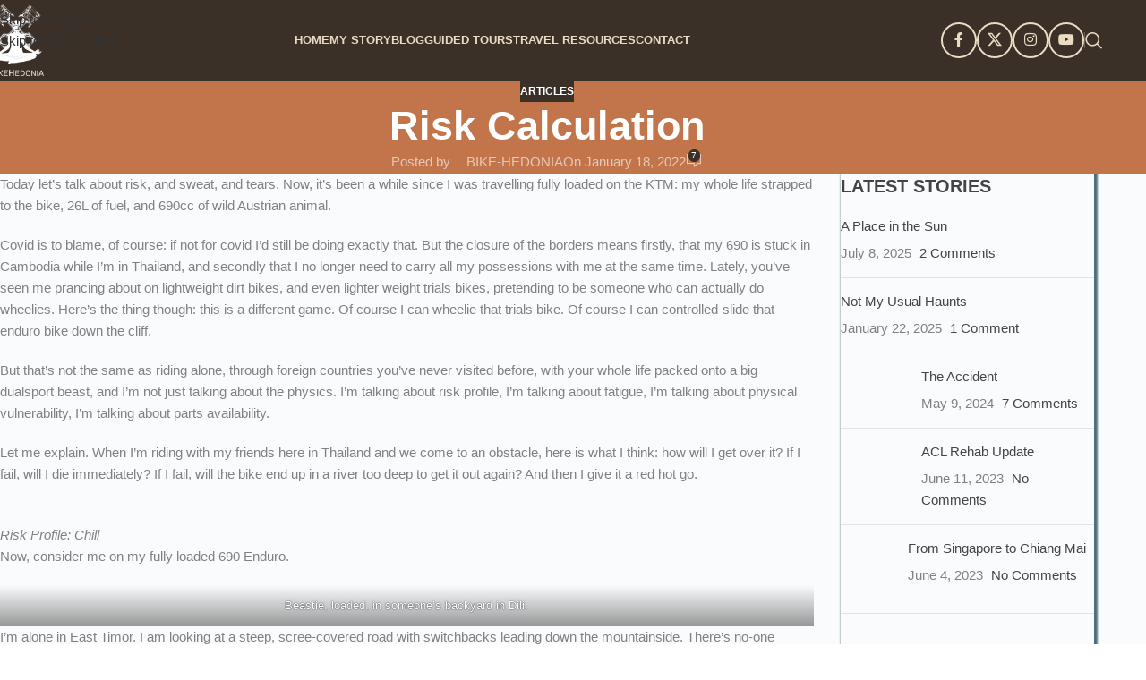

--- FILE ---
content_type: text/html; charset=UTF-8
request_url: https://bikehedonia.com/risk-calculation/
body_size: 31028
content:
<!DOCTYPE html><html lang="en-US"><head><script data-no-optimize="1">var litespeed_docref=sessionStorage.getItem("litespeed_docref");litespeed_docref&&(Object.defineProperty(document,"referrer",{get:function(){return litespeed_docref}}),sessionStorage.removeItem("litespeed_docref"));</script> <meta charset="UTF-8"><link rel="profile" href="https://gmpg.org/xfn/11"><link rel="pingback" href="https://bikehedonia.com/xmlrpc.php"><meta name='robots' content='index, follow, max-image-preview:large, max-snippet:-1, max-video-preview:-1' /><title>Risk Calculation - Bike Hedonia</title><link rel="canonical" href="https://bikehedonia.com/risk-calculation/" /><meta property="og:locale" content="en_US" /><meta property="og:type" content="article" /><meta property="og:title" content="Risk Calculation - Bike Hedonia" /><meta property="og:description" content="Today let’s talk about risk, and sweat, and tears. Now, it’s been a while since I was travelling fully loaded" /><meta property="og:url" content="https://bikehedonia.com/risk-calculation/" /><meta property="og:site_name" content="Bike Hedonia" /><meta property="article:published_time" content="2022-01-17T23:41:52+00:00" /><meta property="article:modified_time" content="2023-03-28T10:04:43+00:00" /><meta property="og:image" content="https://bikehedonia.com/wp-content/uploads/2018/04/north-coast-of-timor-leste.jpg" /><meta property="og:image:width" content="1600" /><meta property="og:image:height" content="1200" /><meta property="og:image:type" content="image/jpeg" /><meta name="author" content="BIKE-HEDONIA" /><meta name="twitter:card" content="summary_large_image" /><meta name="twitter:label1" content="Written by" /><meta name="twitter:data1" content="BIKE-HEDONIA" /><meta name="twitter:label2" content="Est. reading time" /><meta name="twitter:data2" content="6 minutes" /> <script type="application/ld+json" class="yoast-schema-graph">{"@context":"https://schema.org","@graph":[{"@type":"Article","@id":"https://bikehedonia.com/risk-calculation/#article","isPartOf":{"@id":"https://bikehedonia.com/risk-calculation/"},"author":{"name":"BIKE-HEDONIA","@id":"https://bikehedonia.com/#/schema/person/38f1129c580b82bc053e1ccdbf7b00c4"},"headline":"Risk Calculation","datePublished":"2022-01-17T23:41:52+00:00","dateModified":"2023-03-28T10:04:43+00:00","mainEntityOfPage":{"@id":"https://bikehedonia.com/risk-calculation/"},"wordCount":1022,"commentCount":7,"image":{"@id":"https://bikehedonia.com/risk-calculation/#primaryimage"},"thumbnailUrl":"https://bikehedonia.com/wp-content/uploads/2018/04/north-coast-of-timor-leste.jpg","keywords":["adventure","dr650","female rider","ktm 690 enduro","motorcycle","motorcycle travel","overland","rtw","solo female"],"articleSection":["Articles"],"inLanguage":"en-US","potentialAction":[{"@type":"CommentAction","name":"Comment","target":["https://bikehedonia.com/risk-calculation/#respond"]}]},{"@type":"WebPage","@id":"https://bikehedonia.com/risk-calculation/","url":"https://bikehedonia.com/risk-calculation/","name":"Risk Calculation - Bike Hedonia","isPartOf":{"@id":"https://bikehedonia.com/#website"},"primaryImageOfPage":{"@id":"https://bikehedonia.com/risk-calculation/#primaryimage"},"image":{"@id":"https://bikehedonia.com/risk-calculation/#primaryimage"},"thumbnailUrl":"https://bikehedonia.com/wp-content/uploads/2018/04/north-coast-of-timor-leste.jpg","datePublished":"2022-01-17T23:41:52+00:00","dateModified":"2023-03-28T10:04:43+00:00","author":{"@id":"https://bikehedonia.com/#/schema/person/38f1129c580b82bc053e1ccdbf7b00c4"},"breadcrumb":{"@id":"https://bikehedonia.com/risk-calculation/#breadcrumb"},"inLanguage":"en-US","potentialAction":[{"@type":"ReadAction","target":["https://bikehedonia.com/risk-calculation/"]}]},{"@type":"ImageObject","inLanguage":"en-US","@id":"https://bikehedonia.com/risk-calculation/#primaryimage","url":"https://bikehedonia.com/wp-content/uploads/2018/04/north-coast-of-timor-leste.jpg","contentUrl":"https://bikehedonia.com/wp-content/uploads/2018/04/north-coast-of-timor-leste.jpg","width":1600,"height":1200},{"@type":"BreadcrumbList","@id":"https://bikehedonia.com/risk-calculation/#breadcrumb","itemListElement":[{"@type":"ListItem","position":1,"name":"Home","item":"https://bikehedonia.com/"},{"@type":"ListItem","position":2,"name":"Blog Index","item":"https://bikehedonia.com/blog-index-2/"},{"@type":"ListItem","position":3,"name":"Risk Calculation"}]},{"@type":"WebSite","@id":"https://bikehedonia.com/#website","url":"https://bikehedonia.com/","name":"Bike Hedonia","description":"My obsession leads to all roads","potentialAction":[{"@type":"SearchAction","target":{"@type":"EntryPoint","urlTemplate":"https://bikehedonia.com/?s={search_term_string}"},"query-input":{"@type":"PropertyValueSpecification","valueRequired":true,"valueName":"search_term_string"}}],"inLanguage":"en-US"},{"@type":"Person","@id":"https://bikehedonia.com/#/schema/person/38f1129c580b82bc053e1ccdbf7b00c4","name":"BIKE-HEDONIA","image":{"@type":"ImageObject","inLanguage":"en-US","@id":"https://bikehedonia.com/#/schema/person/image/","url":"https://bikehedonia.com/wp-content/litespeed/avatar/ea63e094aa43881a8407a69ed099ca5b.jpg?ver=1768967797","contentUrl":"https://bikehedonia.com/wp-content/litespeed/avatar/ea63e094aa43881a8407a69ed099ca5b.jpg?ver=1768967797","caption":"BIKE-HEDONIA"},"sameAs":["http://bikehedonia.com"],"url":"https://bikehedonia.com/author/bike-hedonia/"}]}</script> <link rel='dns-prefetch' href='//www.googletagmanager.com' /><link rel='dns-prefetch' href='//stats.wp.com' /><link rel='dns-prefetch' href='//fonts.googleapis.com' /><link rel='dns-prefetch' href='//pagead2.googlesyndication.com' /><link rel="alternate" type="application/rss+xml" title="Bike Hedonia &raquo; Feed" href="https://bikehedonia.com/feed/" /><link rel="alternate" type="application/rss+xml" title="Bike Hedonia &raquo; Comments Feed" href="https://bikehedonia.com/comments/feed/" /><link rel="alternate" type="application/rss+xml" title="Bike Hedonia &raquo; Risk Calculation Comments Feed" href="https://bikehedonia.com/risk-calculation/feed/" /><link rel="alternate" title="oEmbed (JSON)" type="application/json+oembed" href="https://bikehedonia.com/wp-json/oembed/1.0/embed?url=https%3A%2F%2Fbikehedonia.com%2Frisk-calculation%2F" /><link rel="alternate" title="oEmbed (XML)" type="text/xml+oembed" href="https://bikehedonia.com/wp-json/oembed/1.0/embed?url=https%3A%2F%2Fbikehedonia.com%2Frisk-calculation%2F&#038;format=xml" /><link data-optimized="2" rel="stylesheet" href="https://bikehedonia.com/wp-content/litespeed/css/f91b163231ca8d79a02bf30f50004232.css?ver=d7543" /> <script type="litespeed/javascript" data-src="https://www.googletagmanager.com/gtag/js?id=G-77YV5WDPCB" id="google_gtagjs-js"></script> <script id="google_gtagjs-js-after" type="litespeed/javascript">window.dataLayer=window.dataLayer||[];function gtag(){dataLayer.push(arguments)}
gtag("set","linker",{"domains":["bikehedonia.com"]});gtag("js",new Date());gtag("set","developer_id.dZTNiMT",!0);gtag("config","G-77YV5WDPCB",{"googlesitekit_post_categories":"Articles","googlesitekit_post_date":"20220118"})</script> <link rel="https://api.w.org/" href="https://bikehedonia.com/wp-json/" /><link rel="alternate" title="JSON" type="application/json" href="https://bikehedonia.com/wp-json/wp/v2/posts/3923" /><link rel="EditURI" type="application/rsd+xml" title="RSD" href="https://bikehedonia.com/xmlrpc.php?rsd" /><meta name="generator" content="WordPress 6.9" /><link rel='shortlink' href='https://bikehedonia.com/?p=3923' /><meta name="generator" content="Site Kit by Google 1.170.0" /><meta name="viewport" content="width=device-width, initial-scale=1.0, maximum-scale=1.0, user-scalable=no"><meta name="google-adsense-platform-account" content="ca-host-pub-2644536267352236"><meta name="google-adsense-platform-domain" content="sitekit.withgoogle.com"><meta name="generator" content="Elementor 3.34.2; features: additional_custom_breakpoints; settings: css_print_method-external, google_font-enabled, font_display-swap">
 <script type="litespeed/javascript" data-src="https://pagead2.googlesyndication.com/pagead/js/adsbygoogle.js?client=ca-pub-5572291736845733&amp;host=ca-host-pub-2644536267352236" crossorigin="anonymous"></script> <link rel="icon" href="https://bikehedonia.com/wp-content/uploads/2023/03/cropped-Logo-Transparent-copy-32x32.png" sizes="32x32" /><link rel="icon" href="https://bikehedonia.com/wp-content/uploads/2023/03/cropped-Logo-Transparent-copy-192x192.png" sizes="192x192" /><link rel="apple-touch-icon" href="https://bikehedonia.com/wp-content/uploads/2023/03/cropped-Logo-Transparent-copy-180x180.png" /><meta name="msapplication-TileImage" content="https://bikehedonia.com/wp-content/uploads/2023/03/cropped-Logo-Transparent-copy-270x270.png" /></head><body class="wp-singular post-template-default single single-post postid-3923 single-format-standard wp-theme-woodmart single-post-large-image wrapper-full-width  categories-accordion-on woodmart-ajax-shop-on elementor-default elementor-kit-9"><div class="wd-skip-links">
<a href="#menu-primary-menu" class="wd-skip-navigation btn">
Skip to navigation					</a>
<a href="#main-content" class="wd-skip-content btn">
Skip to main content			</a></div><div class="wd-page-wrapper website-wrapper"><header class="whb-header whb-header_494426 whb-full-width whb-sticky-shadow whb-scroll-slide whb-sticky-real"><div class="whb-main-header"><div class="whb-row whb-general-header whb-sticky-row whb-with-bg whb-without-border whb-color-light whb-flex-equal-sides"><div class="container"><div class="whb-flex-row whb-general-header-inner"><div class="whb-column whb-col-left whb-column8 whb-visible-lg"><div class="site-logo whb-gs8bcnxektjsro21n657">
<a href="https://bikehedonia.com/" class="wd-logo wd-main-logo" rel="home" aria-label="Site logo">
<img data-lazyloaded="1" src="[data-uri]" width="697" height="950" data-src="https://bikehedonia.com/wp-content/uploads/2023/03/Logo-Transparent-copy.png" alt="Bike Hedonia" style="max-width: 240px;" loading="lazy" />	</a></div></div><div class="whb-column whb-col-center whb-column9 whb-visible-lg"><nav class="wd-header-nav wd-header-main-nav text-center wd-design-1 whb-6kgdkbvf12frej4dofvj" role="navigation" aria-label="Main navigation"><ul id="menu-primary-menu" class="menu wd-nav wd-nav-header wd-nav-main wd-style-default wd-gap-s"><li id="menu-item-11759" class="menu-item menu-item-type-post_type menu-item-object-page menu-item-home menu-item-11759 item-level-0 menu-simple-dropdown wd-event-hover" ><a href="https://bikehedonia.com/" class="woodmart-nav-link"><span class="nav-link-text">HOME</span></a></li><li id="menu-item-13698" class="menu-item menu-item-type-post_type menu-item-object-page menu-item-13698 item-level-0 menu-simple-dropdown wd-event-hover" ><a href="https://bikehedonia.com/my-story/" class="woodmart-nav-link"><span class="nav-link-text">My Story</span></a></li><li id="menu-item-13751" class="menu-item menu-item-type-post_type menu-item-object-page menu-item-13751 item-level-0 menu-simple-dropdown wd-event-hover" ><a href="https://bikehedonia.com/blog/" class="woodmart-nav-link"><span class="nav-link-text">Blog</span></a></li><li id="menu-item-12829" class="menu-item menu-item-type-post_type menu-item-object-page menu-item-12829 item-level-0 menu-simple-dropdown wd-event-hover" ><a href="https://bikehedonia.com/guided-tours-thailand/" class="woodmart-nav-link"><span class="nav-link-text">Guided Tours</span></a></li><li id="menu-item-12781" class="menu-item menu-item-type-post_type menu-item-object-page menu-item-12781 item-level-0 menu-simple-dropdown wd-event-hover" ><a href="https://bikehedonia.com/travel-resources/" class="woodmart-nav-link"><span class="nav-link-text">Travel Resources</span></a></li><li id="menu-item-12618" class="menu-item menu-item-type-post_type menu-item-object-page menu-item-12618 item-level-0 menu-simple-dropdown wd-event-hover" ><a href="https://bikehedonia.com/contact/" class="woodmart-nav-link"><span class="nav-link-text">Contact</span></a></li></ul></nav></div><div class="whb-column whb-col-right whb-column10 whb-visible-lg"><div
class=" wd-social-icons wd-style-bordered social-follow wd-shape-circle  whb-erxp2f4n6lv948afltyy color-scheme-light text-center">
<a rel="noopener noreferrer nofollow" href="https://www.facebook.com/bikehedonia/" target="_blank" class=" wd-social-icon social-facebook" aria-label="Facebook social link">
<span class="wd-icon"></span>
</a>
<a rel="noopener noreferrer nofollow" href="https://twitter.com/bhedonia/" target="_blank" class=" wd-social-icon social-twitter" aria-label="X social link">
<span class="wd-icon"></span>
</a>
<a rel="noopener noreferrer nofollow" href="https://www.instagram.com/@bikehedonia/" target="_blank" class=" wd-social-icon social-instagram" aria-label="Instagram social link">
<span class="wd-icon"></span>
</a>
<a rel="noopener noreferrer nofollow" href="https://www.youtube.com/channel/UCu-S9V3He_sSaWq8d5LHvwA" target="_blank" class=" wd-social-icon social-youtube" aria-label="YouTube social link">
<span class="wd-icon"></span>
</a></div><div class="wd-header-divider wd-full-height whb-eo9ypyg0tccoqkxpmfux"></div><div class="wd-header-search wd-tools-element wd-design-1 wd-style-icon wd-display-full-screen whb-9x1ytaxq7aphtb3npidp" title="Search">
<a href="#" rel="nofollow" aria-label="Search">
<span class="wd-tools-icon">
</span><span class="wd-tools-text">
Search			</span></a></div></div><div class="whb-column whb-mobile-left whb-column_mobile2 whb-hidden-lg"><div class="site-logo whb-lt7vdqgaccmapftzurvt">
<a href="https://bikehedonia.com/" class="wd-logo wd-main-logo" rel="home" aria-label="Site logo">
<img data-lazyloaded="1" src="[data-uri]" width="697" height="950" data-src="https://bikehedonia.com/wp-content/uploads/2023/03/Logo-Transparent-copy.png" alt="Bike Hedonia" style="max-width: 200px;" loading="lazy" />	</a></div></div><div class="whb-column whb-mobile-center whb-column_mobile3 whb-hidden-lg whb-empty-column"></div><div class="whb-column whb-mobile-right whb-column_mobile4 whb-hidden-lg"><div class="wd-tools-element wd-header-mobile-nav wd-style-text wd-design-1 whb-g1k0m1tib7raxrwkm1t3">
<a href="#" rel="nofollow" aria-label="Open mobile menu">
<span class="wd-tools-icon">
</span><span class="wd-tools-text">Menu</span></a></div></div></div></div></div></div></header><div class="wd-page-content main-page-wrapper"><div class="wd-page-title page-title page-title-default title-size-default title-design-centered color-scheme-light post-title-large-image" style=""><div class="wd-page-title-bg wd-fill">
<img data-lazyloaded="1" src="[data-uri]" width="1600" height="1200" data-src="https://bikehedonia.com/wp-content/uploads/2018/04/north-coast-of-timor-leste.jpg" class="attachment-full size-full" alt="" decoding="async" fetchpriority="high" data-srcset="https://bikehedonia.com/wp-content/uploads/2018/04/north-coast-of-timor-leste.jpg 1600w, https://bikehedonia.com/wp-content/uploads/2018/04/north-coast-of-timor-leste-300x225.jpg 300w, https://bikehedonia.com/wp-content/uploads/2018/04/north-coast-of-timor-leste-1024x768.jpg 1024w, https://bikehedonia.com/wp-content/uploads/2018/04/north-coast-of-timor-leste-768x576.jpg 768w, https://bikehedonia.com/wp-content/uploads/2018/04/north-coast-of-timor-leste-1536x1152.jpg 1536w" data-sizes="(max-width: 1600px) 100vw, 1600px" /></div><div class="container"><div class="wd-post-cat wd-style-with-bg"><a href="https://bikehedonia.com/category/articles/" rel="category tag">Articles</a></div><h1 class="entry-title title">Risk Calculation</h1><div class="wd-post-meta"><div class="wd-post-author wd-meta-author">
<span>Posted by</span>
<img alt='author-avatar' src="https://bikehedonia.com/wp-content/themes/woodmart/images/lazy.svg" data-src='https://bikehedonia.com/wp-content/litespeed/avatar/a0b7edadc550a3890ad75fd08da9064b.jpg?ver=1768967798' srcset="" data-srcset='https://bikehedonia.com/wp-content/litespeed/avatar/00a14776a95d2b05d031592dbcc56f56.jpg?ver=1768967797 2x' class=' wd-lazy-fade avatar avatar-18 photo' height='18' width='18' decoding='async'/>
<a href="https://bikehedonia.com/author/bike-hedonia/" class="author" rel="author">BIKE-HEDONIA</a></div><div class="wd-modified-date">
<time class="updated" datetime="2023-03-28T10:04:43+00:00">
March 28, 2023		</time></div><div class="wd-post-date wd-style-default">
<time class="published" datetime="2022-01-18T06:41:52+00:00">
On January 18, 2022									</time></div><div class="wd-post-reply wd-meta-reply wd-style-1">
<a href="https://bikehedonia.com/risk-calculation/#comments"><span class="wd-replies-count">7</span></a></div></div></div></div><main id="main-content" class="wd-content-layout content-layout-wrapper container wd-grid-g wd-sidebar-hidden-md-sm wd-sidebar-hidden-sm wd-builder-off" role="main" style="--wd-col-lg:12;--wd-gap-lg:30px;--wd-gap-sm:20px;"><div class="wd-content-area site-content wd-grid-col" style="--wd-col-lg:9;--wd-col-md:12;--wd-col-sm:12;"><article id="post-3923" class="post-single-page post-single-large-image post-3923 post type-post status-publish format-standard has-post-thumbnail hentry category-articles tag-adventure tag-dr650 tag-female-rider tag-ktm-690-enduro tag-motorcycle tag-motorcycle-travel tag-overland tag-rtw tag-solo-female"><header class="wd-single-post-header"><div class="wd-post-image"></div></header><div class="wd-entry-content"><p>Today let’s talk about risk, and sweat, and tears. Now, it’s been a while since I was travelling fully loaded on the KTM: my whole life strapped to the bike, 26L of fuel, and 690cc of wild Austrian animal.</p><p>Covid is to blame, of course: if not for covid I’d still be doing exactly that. But the closure of the borders means firstly, that my 690 is stuck in Cambodia while I’m in Thailand, and secondly that I no longer need to carry all my possessions with me at the same time. Lately, you’ve seen me prancing about on lightweight dirt bikes, and even lighter weight trials bikes, pretending to be someone who can actually do wheelies. Here’s the thing though: this is a different game. Of course I can wheelie that trials bike. Of course I can controlled-slide that enduro bike down the cliff.</p><p>But that’s not the same as riding alone, through foreign countries you’ve never visited before, with your whole life packed onto a big dualsport beast, and I’m not just talking about the physics. I’m talking about risk profile, I’m talking about fatigue, I’m talking about physical vulnerability, I’m talking about parts availability.</p><span id="more-3923"></span><p>Let me explain. When I’m riding with my friends here in Thailand and we come to an obstacle, here is what I think: how will I get over it? If I fail, will I die immediately? If I fail, will the bike end up in a river too deep to get it out again? And then I give it a red hot go.</p><figure class="wp-block-image size-large"><img decoding="async" width="1080" height="810" src="https://bikehedonia.com/wp-content/themes/woodmart/images/lazy.svg" data-src="https://bikehedonia.com/wp-content/uploads/2021/12/wp-1638323458935.jpg?w=1024" alt="" class=" wd-lazy-fade wp-image-3701" srcset="" data-srcset="https://bikehedonia.com/wp-content/uploads/2021/12/wp-1638323458935.jpg 1080w, https://bikehedonia.com/wp-content/uploads/2021/12/wp-1638323458935-300x225.jpg 300w, https://bikehedonia.com/wp-content/uploads/2021/12/wp-1638323458935-1024x768.jpg 1024w, https://bikehedonia.com/wp-content/uploads/2021/12/wp-1638323458935-768x576.jpg 768w" sizes="(max-width: 1080px) 100vw, 1080px" /><figcaption class="wp-element-caption"><em>Risk Profile: Chill</em></figcaption></figure><p>Now, consider me on my fully loaded 690 Enduro.</p><figure class="wp-block-gallery has-nested-images columns-default is-cropped wp-block-gallery-1 is-layout-flex wp-block-gallery-is-layout-flex"><figure class="wp-block-image size-large"><img decoding="async" width="1600" height="1200" data-id="2336" src="https://bikehedonia.com/wp-content/themes/woodmart/images/lazy.svg" data-src="https://bikehedonia.com/wp-content/uploads/2018/04/north-coast-of-timor-leste.jpg" alt="" class=" wd-lazy-fade wp-image-2336" srcset="" data-srcset="https://bikehedonia.com/wp-content/uploads/2018/04/north-coast-of-timor-leste.jpg 1600w, https://bikehedonia.com/wp-content/uploads/2018/04/north-coast-of-timor-leste-300x225.jpg 300w, https://bikehedonia.com/wp-content/uploads/2018/04/north-coast-of-timor-leste-1024x768.jpg 1024w, https://bikehedonia.com/wp-content/uploads/2018/04/north-coast-of-timor-leste-768x576.jpg 768w, https://bikehedonia.com/wp-content/uploads/2018/04/north-coast-of-timor-leste-1536x1152.jpg 1536w" sizes="(max-width: 1600px) 100vw, 1600px" /></figure><figure class="wp-block-image size-large"><img loading="lazy" decoding="async" width="1459" height="1093" data-id="2344" src="https://bikehedonia.com/wp-content/themes/woodmart/images/lazy.svg" data-src="https://bikehedonia.com/wp-content/uploads/2018/04/jaco.jpg" alt="" class=" wd-lazy-fade wp-image-2344" srcset="" data-srcset="https://bikehedonia.com/wp-content/uploads/2018/04/jaco.jpg 1459w, https://bikehedonia.com/wp-content/uploads/2018/04/jaco-300x225.jpg 300w, https://bikehedonia.com/wp-content/uploads/2018/04/jaco-1024x767.jpg 1024w, https://bikehedonia.com/wp-content/uploads/2018/04/jaco-768x575.jpg 768w" sizes="auto, (max-width: 1459px) 100vw, 1459px" /></figure><figure class="wp-block-image size-large"><img loading="lazy" decoding="async" width="1576" height="1183" data-id="2343" src="https://bikehedonia.com/wp-content/themes/woodmart/images/lazy.svg" data-src="https://bikehedonia.com/wp-content/uploads/2018/04/downhill-to-jaco-from-here.jpg" alt="" class=" wd-lazy-fade wp-image-2343" srcset="" data-srcset="https://bikehedonia.com/wp-content/uploads/2018/04/downhill-to-jaco-from-here.jpg 1576w, https://bikehedonia.com/wp-content/uploads/2018/04/downhill-to-jaco-from-here-300x225.jpg 300w, https://bikehedonia.com/wp-content/uploads/2018/04/downhill-to-jaco-from-here-1024x769.jpg 1024w, https://bikehedonia.com/wp-content/uploads/2018/04/downhill-to-jaco-from-here-768x576.jpg 768w, https://bikehedonia.com/wp-content/uploads/2018/04/downhill-to-jaco-from-here-1536x1153.jpg 1536w" sizes="auto, (max-width: 1576px) 100vw, 1576px" /></figure><figure class="wp-block-image size-large"><img loading="lazy" decoding="async" width="1024" height="614" data-id="3922" src="https://bikehedonia.com/wp-content/themes/woodmart/images/lazy.svg" data-src="https://bikehedonia.com/wp-content/uploads/2022/01/wp-1642459908897-1024x614.jpg" alt="" class=" wd-lazy-fade wp-image-3922" srcset="" data-srcset="https://bikehedonia.com/wp-content/uploads/2022/01/wp-1642459908897-1024x614.jpg 1024w, https://bikehedonia.com/wp-content/uploads/2022/01/wp-1642459908897-300x180.jpg 300w, https://bikehedonia.com/wp-content/uploads/2022/01/wp-1642459908897-768x461.jpg 768w, https://bikehedonia.com/wp-content/uploads/2022/01/wp-1642459908897-1536x922.jpg 1536w, https://bikehedonia.com/wp-content/uploads/2022/01/wp-1642459908897-2048x1229.jpg 2048w" sizes="auto, (max-width: 1024px) 100vw, 1024px" /><figcaption class="wp-element-caption">Beastie, loaded, in someone&#8217;s backyard in Dili.</figcaption></figure></figure><p>I’m alone in East Timor. I am looking at a steep, scree-covered road with switchbacks leading down the mountainside. There’s no-one around right now. This is bad, because there is no one to help me if I fuck up. But this is also good, because this is a country totally impoverished and traumatised by a recent war of independence, meaning there are some people I don’t want to meet on a vulnerable footing. Should I attempt the slope? It’s not that difficult – as long as I don’t fuck up. On one hand I have enough fuel to turn back to the previous village; but on the other hand, this is what I came here for. I came here to see this eastern-most tip of Timor Leste – a country with a name which translates literally as East East.</p><figure class="wp-block-image size-large"><img loading="lazy" decoding="async" width="1024" height="767" src="https://bikehedonia.com/wp-content/themes/woodmart/images/lazy.svg" data-src="https://bikehedonia.com/wp-content/uploads/2018/04/jaco-1024x767.jpg" alt="" class=" wd-lazy-fade wp-image-2344" srcset="" data-srcset="https://bikehedonia.com/wp-content/uploads/2018/04/jaco-1024x767.jpg 1024w, https://bikehedonia.com/wp-content/uploads/2018/04/jaco-300x225.jpg 300w, https://bikehedonia.com/wp-content/uploads/2018/04/jaco-768x575.jpg 768w, https://bikehedonia.com/wp-content/uploads/2018/04/jaco.jpg 1459w" sizes="auto, (max-width: 1024px) 100vw, 1024px" /><figcaption class="wp-element-caption"><em>The easternmost point.</em></figcaption></figure><p>I came here to camp beside deserted beaches (well, I have the crocodiles for company) and visit the tiny sacred island just off the coast.</p><p>But there are more things to consider. If I get stuck, or fall down, this rig is heavy: self rescue may mean pulling every bit of luggage off, piece by piece. Even if I can extricate myself, I’m at risk of heat stroke because the temperature is forty. I’ve also been riding for three days straight, navigating the gauntlet of an unknown language in a wild place, and my muscles and mind are tired; this will make a mistake more likely. My reflexes will not be so fast, my confident not so high, my concentration not so sharp. If I do make a mistake, recovering the bike will take so much of my strength that I might not be able to ride well tomorrow.</p><figure class="wp-block-image size-large"><img loading="lazy" decoding="async" width="2560" height="1920" src="https://bikehedonia.com/wp-content/themes/woodmart/images/lazy.svg" data-src="https://bikehedonia.com/wp-content/uploads/2022/01/wp-1642461604168-scaled-1.jpg?w=1024" alt="" class=" wd-lazy-fade wp-image-3927" srcset="" data-srcset="https://bikehedonia.com/wp-content/uploads/2022/01/wp-1642461604168-scaled-1.jpg 2560w, https://bikehedonia.com/wp-content/uploads/2022/01/wp-1642461604168-scaled-1-300x225.jpg 300w, https://bikehedonia.com/wp-content/uploads/2022/01/wp-1642461604168-scaled-1-1024x768.jpg 1024w, https://bikehedonia.com/wp-content/uploads/2022/01/wp-1642461604168-scaled-1-768x576.jpg 768w, https://bikehedonia.com/wp-content/uploads/2022/01/wp-1642461604168-scaled-1-1536x1152.jpg 1536w, https://bikehedonia.com/wp-content/uploads/2022/01/wp-1642461604168-scaled-1-2048x1536.jpg 2048w" sizes="auto, (max-width: 2560px) 100vw, 2560px" /><figcaption class="wp-element-caption"><em>Fighting off heatstroke on a hill in Laos.</em></figcaption></figure><p>So you see, this is how non-physical circumstances can transition the same riding conditions from easy to downright hazardous.</p><p>Why am I telling you about this? Because I recently watched a video from a fellow solo adventurer, Fanette, of an obstacle she faced with a fully loaded DR650 in the Australian bush. It was a tricky log, and she ended up just dragging the DR over the log with a hell of a lot of elbow grease. She was tired beforehand – hot weather, a bad night’s sleep – and was exhausted after.<br><br>I watched her going through the solo overlander’s complex calculations, and I saw all the keyboard warriors, from their armchairs, massing to tell her that she was doing it wrong. The airwaves vibrated with the condescending refrain: <em>If you can’t wheelie over a log like that, you shouldn’t be out there.</em> Every man and his dog was there to tell her about how <em>easy </em>it was to wheelie over much larger logs, and how they did just that last weekend on their… KTM 250 with six mates to back them up.</p><p>Mofo, please. The risk calculation is not the same. &nbsp;&nbsp;</p><p>The solo overlander’s calculation is far more complex, and far more courageous. Maybe far more stupid, too, but you do you.</p><p>You line up for that log, you get ready to wheelie that buffalo of a bike, and you think about what happens if you fuck it up. Maybe you fall between the bike and the log, and the bike breaks your leg? Who’s going to come rescue you then? What will you do if your leg is broken and you can’t ride for six weeks, but you only have twenty days left on your visa? What happens if you break the bike and can’t ride it out?</p><p>You line up that wheelie with 180kg of loaded motorcycle and then you think, no, fuck it, and you get off that bike again, and you drag that mofo across the log instead. Slow, painful: but low risk. No broken legs. No trip ending disasters. No motorcycle damage that’s going to leave you stranded or waiting for parts.</p><p>It’s not elegant, it’s not pretty, but it’s a different calculation.</p><p>And that’s what I came here to say.</p><p class="has-text-align-center">* * *</p><p>Massive shout out to <a href="https://web.facebook.com/Fanette-Cyclette-1993914844010391">Fanette</a> of <a href="https://www.instagram.com/fanette_cyclette/">Eyes &amp; Tyres</a>, all the way from France, for sharing her experiences as she rides more of Australia than most of us have ever seen. You go girl.</p></div></article><div class="wd-single-footer"><div class="wd-tags-list wd-style-1">
<a href="https://bikehedonia.com/tag/adventure/" rel="tag">adventure</a><a href="https://bikehedonia.com/tag/dr650/" rel="tag">dr650</a><a href="https://bikehedonia.com/tag/female-rider/" rel="tag">female rider</a><a href="https://bikehedonia.com/tag/ktm-690-enduro/" rel="tag">ktm 690 enduro</a><a href="https://bikehedonia.com/tag/motorcycle/" rel="tag">motorcycle</a><a href="https://bikehedonia.com/tag/motorcycle-travel/" rel="tag">motorcycle travel</a><a href="https://bikehedonia.com/tag/overland/" rel="tag">overland</a><a href="https://bikehedonia.com/tag/rtw/" rel="tag">rtw</a><a href="https://bikehedonia.com/tag/solo-female/" rel="tag">solo female</a></div><div
class=" wd-social-icons wd-style-colored wd-size-default social-share wd-shape-circle">
<a rel="noopener noreferrer nofollow" href="https://www.facebook.com/sharer/sharer.php?u=https://bikehedonia.com/risk-calculation/" target="_blank" class=" wd-social-icon social-facebook" aria-label="Facebook social link">
<span class="wd-icon"></span>
</a>
<a rel="noopener noreferrer nofollow" href="https://x.com/share?url=https://bikehedonia.com/risk-calculation/" target="_blank" class=" wd-social-icon social-twitter" aria-label="X social link">
<span class="wd-icon"></span>
</a>
<a rel="noopener noreferrer nofollow" href="mailto:?subject=Check%20this%20https://bikehedonia.com/risk-calculation/" target="_blank" class=" wd-social-icon social-email" aria-label="Email social link">
<span class="wd-icon"></span>
</a>
<a rel="noopener noreferrer nofollow" href="https://pinterest.com/pin/create/button/?url=https://bikehedonia.com/risk-calculation/&media=https://bikehedonia.com/wp-content/uploads/2018/04/north-coast-of-timor-leste.jpg&description=Risk+Calculation" target="_blank" class=" wd-social-icon social-pinterest" aria-label="Pinterest social link">
<span class="wd-icon"></span>
</a>
<a rel="noopener noreferrer nofollow" href="https://www.linkedin.com/shareArticle?mini=true&url=https://bikehedonia.com/risk-calculation/" target="_blank" class=" wd-social-icon social-linkedin" aria-label="Linkedin social link">
<span class="wd-icon"></span>
</a>
<a rel="noopener noreferrer nofollow" href="https://vk.com/share.php?url=https://bikehedonia.com/risk-calculation/&image=https://bikehedonia.com/wp-content/uploads/2018/04/north-coast-of-timor-leste.jpg&title=Risk Calculation" target="_blank" class=" wd-social-icon social-vk" aria-label="VK social link">
<span class="wd-icon"></span>
</a>
<a rel="noopener noreferrer nofollow" href="viber://forward?text=https://bikehedonia.com/risk-calculation/" target="_blank" class=" wd-social-icon social-viber" aria-label="Viber social link">
<span class="wd-icon"></span>
</a></div></div><div class="wd-page-nav wd-design-1"><div class="wd-page-nav-btn prev-btn">
<a href="https://bikehedonia.com/years-of-life/"><div class="wd-label">Newer</div>
<span class="wd-entities-title">Years of Life</span>
<span class="wd-page-nav-icon"></span>
</a></div><a href="https://bikehedonia.com/blog-index-2/" class="back-to-archive wd-tooltip">Back to list</a><div class="wd-page-nav-btn next-btn">
<a href="https://bikehedonia.com/ruins-and-memories/">
<span class="wd-label">Older</span>
<span class="wd-entities-title">Ruins and Memories</span>
<span class="wd-page-nav-icon"></span>
</a></div></div><div id="carousel-503" class="wd-carousel-container  related-posts-slider wd-posts wd-blog-element"><h4 class="wd-el-title title slider-title element-title"><span>Related Posts</span></h4><div class="wd-carousel-inner"><div class=" wd-carousel wd-grid" data-scroll_per_page="yes" style="--wd-col-lg:2;--wd-col-md:2;--wd-col-sm:1;--wd-gap-lg:20px;--wd-gap-sm:10px;"><div class="wd-carousel-wrap"><div class="wd-carousel-item"><article id="post-13590" class="wd-post blog-design-masonry blog-post-loop blog-style-bg wd-add-shadow post-13590 post type-post status-publish format-standard hentry category-articles tag-adventure tag-blog tag-enduro tag-thailand tag-travel-blog"><div class="wd-post-inner article-inner"><div class="wd-post-content article-body-container"><h3 class="wd-post-title wd-entities-title title post-title">
<a href="https://bikehedonia.com/not-my-usual-haunts/" rel="bookmark">
Not My Usual Haunts					</a></h3><div class="wd-post-excerpt entry-content">
Long time no see.&nbsp;After months of chilly silence, I’m back, and I’m not in a place where I’d expect to find myself.&nbsp;A...</div><div class="wd-post-read-more wd-style-link read-more-section">
<a class="" href="https://bikehedonia.com/not-my-usual-haunts/">Continue reading</a></div></div></div></article></div><div class="wd-carousel-item"><article id="post-13565" class="wd-post blog-design-masonry blog-post-loop blog-style-bg wd-add-shadow post-13565 post type-post status-publish format-standard has-post-thumbnail hentry category-blog category-motorcycles tag-blog tag-gofundme tag-motorcycle tag-motorcycle-travel tag-thailand"><div class="wd-post-inner article-inner"><div class="wd-post-thumb entry-header"><div class="wd-post-img post-img-wrapp">
<img width="1024" height="768" src="https://bikehedonia.com/wp-content/themes/woodmart/images/lazy.svg" class="attachment-large size-large wd-lazy-fade" alt="motorcyclist lying on road after accident" decoding="async" loading="lazy" srcset="" sizes="auto, (max-width: 1024px) 100vw, 1024px" data-src="https://bikehedonia.com/wp-content/uploads/2024/05/WhatsApp-Image-2024-05-09-at-19.27.28_68f65184-1024x768.jpg" data-srcset="https://bikehedonia.com/wp-content/uploads/2024/05/WhatsApp-Image-2024-05-09-at-19.27.28_68f65184-1024x768.jpg 1024w, https://bikehedonia.com/wp-content/uploads/2024/05/WhatsApp-Image-2024-05-09-at-19.27.28_68f65184-300x225.jpg 300w, https://bikehedonia.com/wp-content/uploads/2024/05/WhatsApp-Image-2024-05-09-at-19.27.28_68f65184-768x576.jpg 768w, https://bikehedonia.com/wp-content/uploads/2024/05/WhatsApp-Image-2024-05-09-at-19.27.28_68f65184.jpg 1477w" /></div>
<a class="wd-fill" tabindex="-1" href="https://bikehedonia.com/the-accident/" aria-label="Link on post The Accident"></a><div class="wd-post-date wd-style-with-bg">
<span class="post-date-day">
09				</span>
<span class="post-date-month">
May				</span></div></div><div class="wd-post-content article-body-container"><h3 class="wd-post-title wd-entities-title title post-title">
<a href="https://bikehedonia.com/the-accident/" rel="bookmark">
The Accident					</a></h3><div class="wd-post-excerpt entry-content">
There’s a feeling of cold horror when the traffic parts in front of you, and all you see are skid plates.&nbsp;Don’t get me wrong, ...</div><div class="wd-post-read-more wd-style-link read-more-section">
<a class="" href="https://bikehedonia.com/the-accident/">Continue reading</a></div></div></div></article></div><div class="wd-carousel-item"><article id="post-13488" class="wd-post blog-design-masonry blog-post-loop blog-style-bg wd-add-shadow post-13488 post type-post status-publish format-standard has-post-thumbnail hentry category-articles category-enduro tag-chiang-mai tag-enduro tag-hard-enduro tag-husqvarna tag-ktm tag-motorcycle tag-overland tag-rtw tag-solo-travel tag-thailand tag-women-riders"><div class="wd-post-inner article-inner"><div class="wd-post-thumb entry-header"><div class="wd-post-img post-img-wrapp">
<img width="1" height="1" src="https://bikehedonia.com/wp-content/themes/woodmart/images/lazy.svg" class="attachment-large size-large wd-lazy-fade" alt="" decoding="async" loading="lazy" data-src="https://bikehedonia.com/wp-content/uploads/2023/06/wp-16858640696095228380970657564392.jpg" srcset="" /></div>
<a class="wd-fill" tabindex="-1" href="https://bikehedonia.com/from-singapore-to-chiang-mai/" aria-label="Link on post From Singapore to Chiang Mai"></a><div class="wd-post-date wd-style-with-bg">
<span class="post-date-day">
04				</span>
<span class="post-date-month">
Jun				</span></div></div><div class="wd-post-content article-body-container"><h3 class="wd-post-title wd-entities-title title post-title">
<a href="https://bikehedonia.com/from-singapore-to-chiang-mai/" rel="bookmark">
From Singapore to Chiang Mai					</a></h3><div class="wd-post-excerpt entry-content">
It’s Sunday and everyone’s out riding enduro except me. I sit in the shadowy office, trying to ignore the abandoned gecko tail on my de...</div><div class="wd-post-read-more wd-style-link read-more-section">
<a class="" href="https://bikehedonia.com/from-singapore-to-chiang-mai/">Continue reading</a></div></div></div></article></div><div class="wd-carousel-item"><article id="post-13419" class="wd-post blog-design-masonry blog-post-loop blog-style-bg wd-add-shadow post-13419 post type-post status-publish format-standard has-post-thumbnail hentry category-enduro category-health tag-adventure-travel tag-motorcycle-travel tag-rtw"><div class="wd-post-inner article-inner"><div class="wd-post-thumb entry-header"><div class="wd-post-img post-img-wrapp">
<img width="1024" height="768" src="https://bikehedonia.com/wp-content/themes/woodmart/images/lazy.svg" class="attachment-large size-large wd-lazy-fade" alt="" decoding="async" loading="lazy" srcset="" sizes="auto, (max-width: 1024px) 100vw, 1024px" data-src="https://bikehedonia.com/wp-content/uploads/2023/04/IMG_20221223_213932_577-1024x768.jpg" data-srcset="https://bikehedonia.com/wp-content/uploads/2023/04/IMG_20221223_213932_577-1024x768.jpg 1024w, https://bikehedonia.com/wp-content/uploads/2023/04/IMG_20221223_213932_577-300x225.jpg 300w, https://bikehedonia.com/wp-content/uploads/2023/04/IMG_20221223_213932_577-768x576.jpg 768w, https://bikehedonia.com/wp-content/uploads/2023/04/IMG_20221223_213932_577-1536x1152.jpg 1536w, https://bikehedonia.com/wp-content/uploads/2023/04/IMG_20221223_213932_577-2048x1536.jpg 2048w" /></div>
<a class="wd-fill" tabindex="-1" href="https://bikehedonia.com/soviet-hospital/" aria-label="Link on post The Soviet Hospital"></a><div class="wd-post-date wd-style-with-bg">
<span class="post-date-day">
11				</span>
<span class="post-date-month">
Apr				</span></div></div><div class="wd-post-content article-body-container"><h3 class="wd-post-title wd-entities-title title post-title">
<a href="https://bikehedonia.com/soviet-hospital/" rel="bookmark">
The Soviet Hospital					</a></h3><div class="wd-post-excerpt entry-content">
It’s time to take my stitches out, so join me for a stroll back in time to the Cold War. The cheapest hospital in Vung Tau is the Sovie...</div><div class="wd-post-read-more wd-style-link read-more-section">
<a class="" href="https://bikehedonia.com/soviet-hospital/">Continue reading</a></div></div></div></article></div><div class="wd-carousel-item"><article id="post-13396" class="wd-post blog-design-masonry blog-post-loop blog-style-bg wd-add-shadow post-13396 post type-post status-publish format-standard has-post-thumbnail hentry category-articles category-health tag-acl-surgery tag-motorcycle-travel tag-rtw tag-vietnam"><div class="wd-post-inner article-inner"><div class="wd-post-thumb entry-header"><div class="wd-post-img post-img-wrapp">
<img width="1024" height="729" src="https://bikehedonia.com/wp-content/themes/woodmart/images/lazy.svg" class="attachment-large size-large wd-lazy-fade" alt="" decoding="async" loading="lazy" srcset="" sizes="auto, (max-width: 1024px) 100vw, 1024px" data-src="https://bikehedonia.com/wp-content/uploads/2023/04/IMG_20230402_125657-3-1024x729.jpg" data-srcset="https://bikehedonia.com/wp-content/uploads/2023/04/IMG_20230402_125657-3-1024x729.jpg 1024w, https://bikehedonia.com/wp-content/uploads/2023/04/IMG_20230402_125657-3-300x214.jpg 300w, https://bikehedonia.com/wp-content/uploads/2023/04/IMG_20230402_125657-3-768x547.jpg 768w, https://bikehedonia.com/wp-content/uploads/2023/04/IMG_20230402_125657-3-1536x1093.jpg 1536w, https://bikehedonia.com/wp-content/uploads/2023/04/IMG_20230402_125657-3-2048x1458.jpg 2048w" /></div>
<a class="wd-fill" tabindex="-1" href="https://bikehedonia.com/one-week-post-acl-surgery-in-vietnam/" aria-label="Link on post Small Rant"></a><div class="wd-post-date wd-style-with-bg">
<span class="post-date-day">
02				</span>
<span class="post-date-month">
Apr				</span></div></div><div class="wd-post-content article-body-container"><h3 class="wd-post-title wd-entities-title title post-title">
<a href="https://bikehedonia.com/one-week-post-acl-surgery-in-vietnam/" rel="bookmark">
Small Rant					</a></h3><div class="wd-post-excerpt entry-content">
I’m over it. It’s been one week since surgery and my tolerance for the suboptimal is going down. Cumulative frustration is starting to ...</div><div class="wd-post-read-more wd-style-link read-more-section">
<a class="" href="https://bikehedonia.com/one-week-post-acl-surgery-in-vietnam/">Continue reading</a></div></div></div></article></div><div class="wd-carousel-item"><article id="post-7084" class="wd-post blog-design-masonry blog-post-loop blog-style-bg wd-add-shadow post-7084 post type-post status-publish format-standard has-post-thumbnail hentry category-articles tag-adventure tag-enduro tag-motorcycle tag-thailand"><div class="wd-post-inner article-inner"><div class="wd-post-thumb entry-header"><div class="wd-post-img post-img-wrapp">
<img width="1024" height="768" src="https://bikehedonia.com/wp-content/themes/woodmart/images/lazy.svg" class="attachment-large size-large wd-lazy-fade" alt="IMG" decoding="async" loading="lazy" srcset="" sizes="auto, (max-width: 1024px) 100vw, 1024px" data-src="https://bikehedonia.com/wp-content/uploads/2023/03/IMG_20230305_103013-scaled-1-1024x768.jpg" data-srcset="https://bikehedonia.com/wp-content/uploads/2023/03/IMG_20230305_103013-scaled-1-1024x768.jpg 1024w, https://bikehedonia.com/wp-content/uploads/2023/03/IMG_20230305_103013-scaled-1-300x225.jpg 300w, https://bikehedonia.com/wp-content/uploads/2023/03/IMG_20230305_103013-scaled-1-768x576.jpg 768w, https://bikehedonia.com/wp-content/uploads/2023/03/IMG_20230305_103013-scaled-1-1536x1152.jpg 1536w, https://bikehedonia.com/wp-content/uploads/2023/03/IMG_20230305_103013-scaled-1-2048x1536.jpg 2048w" /></div>
<a class="wd-fill" tabindex="-1" href="https://bikehedonia.com/bike-hedonia-update/" aria-label="Link on post End of a Season"></a><div class="wd-post-date wd-style-with-bg">
<span class="post-date-day">
15				</span>
<span class="post-date-month">
Mar				</span></div></div><div class="wd-post-content article-body-container"><h3 class="wd-post-title wd-entities-title title post-title">
<a href="https://bikehedonia.com/bike-hedonia-update/" rel="bookmark">
End of a Season					</a></h3><div class="wd-post-excerpt entry-content">
The sun has been red for two weeks: the burning season is here.Every year, from the beginning of March, the mountains of north...</div><div class="wd-post-read-more wd-style-link read-more-section">
<a class="" href="https://bikehedonia.com/bike-hedonia-update/">Continue reading</a></div></div></div></article></div><div class="wd-carousel-item"><article id="post-4519" class="wd-post blog-design-masonry blog-post-loop blog-style-bg wd-add-shadow post-4519 post type-post status-publish format-standard has-post-thumbnail hentry category-articles tag-adventure-travel tag-enduro tag-motorcycle-travel"><div class="wd-post-inner article-inner"><div class="wd-post-thumb entry-header"><div class="wd-post-img post-img-wrapp">
<img width="1024" height="683" src="https://bikehedonia.com/wp-content/themes/woodmart/images/lazy.svg" class="attachment-large size-large wd-lazy-fade" alt="FB IMG" decoding="async" loading="lazy" srcset="" sizes="auto, (max-width: 1024px) 100vw, 1024px" data-src="https://bikehedonia.com/wp-content/uploads/2022/07/FB_IMG_1655341501086-1024x683.jpg" data-srcset="https://bikehedonia.com/wp-content/uploads/2022/07/FB_IMG_1655341501086-1024x683.jpg 1024w, https://bikehedonia.com/wp-content/uploads/2022/07/FB_IMG_1655341501086-300x200.jpg 300w, https://bikehedonia.com/wp-content/uploads/2022/07/FB_IMG_1655341501086-768x512.jpg 768w, https://bikehedonia.com/wp-content/uploads/2022/07/FB_IMG_1655341501086.jpg 1080w" /></div>
<a class="wd-fill" tabindex="-1" href="https://bikehedonia.com/injury/" aria-label="Link on post Injury"></a><div class="wd-post-date wd-style-with-bg">
<span class="post-date-day">
02				</span>
<span class="post-date-month">
Aug				</span></div></div><div class="wd-post-content article-body-container"><h3 class="wd-post-title wd-entities-title title post-title">
<a href="https://bikehedonia.com/injury/" rel="bookmark">
Injury					</a></h3><div class="wd-post-excerpt entry-content">
It’s been a while. I told you all about the hill climb, and nothing of the race.Well, the race was awesome. It was hot and difficul...</div><div class="wd-post-read-more wd-style-link read-more-section">
<a class="" href="https://bikehedonia.com/injury/">Continue reading</a></div></div></div></article></div><div class="wd-carousel-item"><article id="post-4277" class="wd-post blog-design-masonry blog-post-loop blog-style-bg wd-add-shadow post-4277 post type-post status-publish format-standard has-post-thumbnail hentry category-articles tag-adventure tag-adventure-travel tag-enduro tag-kampot tag-motorcycle tag-motovlogger tag-rebels-mc tag-rtw tag-solo-female tag-solo-female-travel tag-travelogue"><div class="wd-post-inner article-inner"><div class="wd-post-thumb entry-header"><div class="wd-post-img post-img-wrapp">
<img width="1024" height="573" src="https://bikehedonia.com/wp-content/themes/woodmart/images/lazy.svg" class="attachment-large size-large wd-lazy-fade" alt="" decoding="async" loading="lazy" srcset="" sizes="auto, (max-width: 1024px) 100vw, 1024px" data-src="https://bikehedonia.com/wp-content/uploads/2022/04/wp-16499289575051723560693651092753-1024x573.jpg" data-srcset="https://bikehedonia.com/wp-content/uploads/2022/04/wp-16499289575051723560693651092753-1024x573.jpg 1024w, https://bikehedonia.com/wp-content/uploads/2022/04/wp-16499289575051723560693651092753-300x168.jpg 300w, https://bikehedonia.com/wp-content/uploads/2022/04/wp-16499289575051723560693651092753-768x430.jpg 768w, https://bikehedonia.com/wp-content/uploads/2022/04/wp-16499289575051723560693651092753.jpg 1072w" /></div>
<a class="wd-fill" tabindex="-1" href="https://bikehedonia.com/motorcycle-tour-kampot-cambodia/" aria-label="Link on post Days of Kampot"></a><div class="wd-post-date wd-style-with-bg">
<span class="post-date-day">
14				</span>
<span class="post-date-month">
Apr				</span></div></div><div class="wd-post-content article-body-container"><h3 class="wd-post-title wd-entities-title title post-title">
<a href="https://bikehedonia.com/motorcycle-tour-kampot-cambodia/" rel="bookmark">
Days of Kampot					</a></h3><div class="wd-post-excerpt entry-content">
I’m walking down the street in Kampot when I see my friend sitting out the front of Milano Pizza. I cross over and take the empty seat ...</div><div class="wd-post-read-more wd-style-link read-more-section">
<a class="" href="https://bikehedonia.com/motorcycle-tour-kampot-cambodia/">Continue reading</a></div></div></div></article></div><div class="wd-carousel-item"><article id="post-4270" class="wd-post blog-design-masonry blog-post-loop blog-style-bg wd-add-shadow post-4270 post type-post status-publish format-standard has-post-thumbnail hentry category-articles tag-adventure tag-adventure-travel tag-cambodia tag-enduro tag-motorcycle tag-motorcycle-travel tag-rtw tag-solo-female tag-solo-travel tag-travel"><div class="wd-post-inner article-inner"><div class="wd-post-thumb entry-header"><div class="wd-post-img post-img-wrapp">
<img width="1024" height="768" src="https://bikehedonia.com/wp-content/themes/woodmart/images/lazy.svg" class="attachment-large size-large wd-lazy-fade" alt="" decoding="async" loading="lazy" srcset="" sizes="auto, (max-width: 1024px) 100vw, 1024px" data-src="https://bikehedonia.com/wp-content/uploads/2022/04/wp-16494687750144978198649207165864-scaled-1-1024x768.jpg" data-srcset="https://bikehedonia.com/wp-content/uploads/2022/04/wp-16494687750144978198649207165864-scaled-1-1024x768.jpg 1024w, https://bikehedonia.com/wp-content/uploads/2022/04/wp-16494687750144978198649207165864-scaled-1-300x225.jpg 300w, https://bikehedonia.com/wp-content/uploads/2022/04/wp-16494687750144978198649207165864-scaled-1-768x576.jpg 768w, https://bikehedonia.com/wp-content/uploads/2022/04/wp-16494687750144978198649207165864-scaled-1-1536x1152.jpg 1536w, https://bikehedonia.com/wp-content/uploads/2022/04/wp-16494687750144978198649207165864-scaled-1-2048x1536.jpg 2048w" /></div>
<a class="wd-fill" tabindex="-1" href="https://bikehedonia.com/lifes-a-beach-by-a-river-in-cambodia/" aria-label="Link on post Life&#8217;s a beach&#8230; by a river in Cambodia"></a><div class="wd-post-date wd-style-with-bg">
<span class="post-date-day">
09				</span>
<span class="post-date-month">
Apr				</span></div></div><div class="wd-post-content article-body-container"><h3 class="wd-post-title wd-entities-title title post-title">
<a href="https://bikehedonia.com/lifes-a-beach-by-a-river-in-cambodia/" rel="bookmark">
Life&#8217;s a beach&#8230; by a river in Cambodia					</a></h3><div class="wd-post-excerpt entry-content">
I am lying on a swinging daybed beside a river, gently sautéing in my own sweat. The hot wind has pushed clouds over the mountains and ...</div><div class="wd-post-read-more wd-style-link read-more-section">
<a class="" href="https://bikehedonia.com/lifes-a-beach-by-a-river-in-cambodia/">Continue reading</a></div></div></div></article></div><div class="wd-carousel-item"><article id="post-4257" class="wd-post blog-design-masonry blog-post-loop blog-style-bg wd-add-shadow post-4257 post type-post status-publish format-standard has-post-thumbnail hentry category-articles tag-adventure tag-cambodia tag-enduro tag-motorcycle-travel tag-phnom-penh tag-rtw tag-solo-female"><div class="wd-post-inner article-inner"><div class="wd-post-thumb entry-header"><div class="wd-post-img post-img-wrapp">
<img width="1024" height="768" src="https://bikehedonia.com/wp-content/themes/woodmart/images/lazy.svg" class="attachment-large size-large wd-lazy-fade" alt="" decoding="async" loading="lazy" srcset="" sizes="auto, (max-width: 1024px) 100vw, 1024px" data-src="https://bikehedonia.com/wp-content/uploads/2022/04/wp-16492125453967857524879156500284-scaled-1-1024x768.jpg" data-srcset="https://bikehedonia.com/wp-content/uploads/2022/04/wp-16492125453967857524879156500284-scaled-1-1024x768.jpg 1024w, https://bikehedonia.com/wp-content/uploads/2022/04/wp-16492125453967857524879156500284-scaled-1-300x225.jpg 300w, https://bikehedonia.com/wp-content/uploads/2022/04/wp-16492125453967857524879156500284-scaled-1-768x576.jpg 768w, https://bikehedonia.com/wp-content/uploads/2022/04/wp-16492125453967857524879156500284-scaled-1-1536x1152.jpg 1536w, https://bikehedonia.com/wp-content/uploads/2022/04/wp-16492125453967857524879156500284-scaled-1-2048x1536.jpg 2048w" /></div>
<a class="wd-fill" tabindex="-1" href="https://bikehedonia.com/690-enduro-repairs-and-khmer-language-in-phnom-penh-cambodia/" aria-label="Link on post Bike ready, brain full"></a><div class="wd-post-date wd-style-with-bg">
<span class="post-date-day">
06				</span>
<span class="post-date-month">
Apr				</span></div></div><div class="wd-post-content article-body-container"><h3 class="wd-post-title wd-entities-title title post-title">
<a href="https://bikehedonia.com/690-enduro-repairs-and-khmer-language-in-phnom-penh-cambodia/" rel="bookmark">
Bike ready, brain full					</a></h3><div class="wd-post-excerpt entry-content">
5.45 am, Phnom Penh, Cambodia. A comfortable studio apartment in a comfortable part of town. I try to make myself coffee using the UHT ...</div><div class="wd-post-read-more wd-style-link read-more-section">
<a class="" href="https://bikehedonia.com/690-enduro-repairs-and-khmer-language-in-phnom-penh-cambodia/">Continue reading</a></div></div></div></article></div><div class="wd-carousel-item"><article id="post-4216" class="wd-post blog-design-masonry blog-post-loop blog-style-bg wd-add-shadow post-4216 post type-post status-publish format-standard has-post-thumbnail hentry category-articles tag-dirt-bike-girl tag-hard-enduro tag-michelin-enduro tag-motorcycle-travel tag-motovlogger tag-rtw"><div class="wd-post-inner article-inner"><div class="wd-post-thumb entry-header"><div class="wd-post-img post-img-wrapp">
<img width="1024" height="768" src="https://bikehedonia.com/wp-content/themes/woodmart/images/lazy.svg" class="attachment-large size-large wd-lazy-fade" alt="" decoding="async" loading="lazy" srcset="" sizes="auto, (max-width: 1024px) 100vw, 1024px" data-src="https://bikehedonia.com/wp-content/uploads/2022/03/wp-16475649449161940528820987280113-scaled-1-1024x768.jpg" data-srcset="https://bikehedonia.com/wp-content/uploads/2022/03/wp-16475649449161940528820987280113-scaled-1-1024x768.jpg 1024w, https://bikehedonia.com/wp-content/uploads/2022/03/wp-16475649449161940528820987280113-scaled-1-300x225.jpg 300w, https://bikehedonia.com/wp-content/uploads/2022/03/wp-16475649449161940528820987280113-scaled-1-768x576.jpg 768w, https://bikehedonia.com/wp-content/uploads/2022/03/wp-16475649449161940528820987280113-scaled-1-1536x1152.jpg 1536w, https://bikehedonia.com/wp-content/uploads/2022/03/wp-16475649449161940528820987280113-scaled-1-2048x1536.jpg 2048w" /></div>
<a class="wd-fill" tabindex="-1" href="https://bikehedonia.com/for-the-love-of-tyres/" aria-label="Link on post For the love of tyres"></a><div class="wd-post-date wd-style-with-bg">
<span class="post-date-day">
18				</span>
<span class="post-date-month">
Mar				</span></div></div><div class="wd-post-content article-body-container"><h3 class="wd-post-title wd-entities-title title post-title">
<a href="https://bikehedonia.com/for-the-love-of-tyres/" rel="bookmark">
For the love of tyres					</a></h3><div class="wd-post-excerpt entry-content">
Tyres. Good tyres are a beautiful thing. I dream of soft compounds, of steep contours, of jagged knobs that tear at the ground. And whe...</div><div class="wd-post-read-more wd-style-link read-more-section">
<a class="" href="https://bikehedonia.com/for-the-love-of-tyres/">Continue reading</a></div></div></div></article></div><div class="wd-carousel-item"><article id="post-4202" class="wd-post blog-design-masonry blog-post-loop blog-style-bg wd-add-shadow post-4202 post type-post status-publish format-standard has-post-thumbnail hentry category-articles tag-adventure tag-enduro tag-klx230 tag-motorcycle tag-thailand"><div class="wd-post-inner article-inner"><div class="wd-post-thumb entry-header"><div class="wd-post-img post-img-wrapp">
<img width="1024" height="573" src="https://bikehedonia.com/wp-content/themes/woodmart/images/lazy.svg" class="attachment-large size-large wd-lazy-fade" alt="" decoding="async" loading="lazy" srcset="" sizes="auto, (max-width: 1024px) 100vw, 1024px" data-src="https://bikehedonia.com/wp-content/uploads/2022/03/wp-16470800002992228468757162392832-1024x573.jpg" data-srcset="https://bikehedonia.com/wp-content/uploads/2022/03/wp-16470800002992228468757162392832-1024x573.jpg 1024w, https://bikehedonia.com/wp-content/uploads/2022/03/wp-16470800002992228468757162392832-300x168.jpg 300w, https://bikehedonia.com/wp-content/uploads/2022/03/wp-16470800002992228468757162392832-768x430.jpg 768w, https://bikehedonia.com/wp-content/uploads/2022/03/wp-16470800002992228468757162392832.jpg 1072w" /></div>
<a class="wd-fill" tabindex="-1" href="https://bikehedonia.com/trail-of-bruises/" aria-label="Link on post Trail of Bruises"></a><div class="wd-post-date wd-style-with-bg">
<span class="post-date-day">
12				</span>
<span class="post-date-month">
Mar				</span></div></div><div class="wd-post-content article-body-container"><h3 class="wd-post-title wd-entities-title title post-title">
<a href="https://bikehedonia.com/trail-of-bruises/" rel="bookmark">
Trail of Bruises					</a></h3><div class="wd-post-excerpt entry-content">
I’m feeling a little beaten up today. I love dirt biking but some days you bite the dust harder than others, and yesterday was one of t...</div><div class="wd-post-read-more wd-style-link read-more-section">
<a class="" href="https://bikehedonia.com/trail-of-bruises/">Continue reading</a></div></div></div></article></div></div></div><div class="wd-nav-arrows wd-pos-sep wd-hover-1 wd-icon-1"><div class="wd-btn-arrow wd-prev wd-disabled"><div class="wd-arrow-inner"></div></div><div class="wd-btn-arrow wd-next"><div class="wd-arrow-inner"></div></div></div></div><div class="wd-nav-pagin-wrap text-center wd-style-shape wd-hide-md-sm wd-hide-sm"><ul class="wd-nav-pagin"></ul></div></div><div id="comments" class="comments-area"><h2 class="comments-title">
7 thoughts on &ldquo;<span>Risk Calculation</span>&rdquo;</h2><ol class="comment-list"><li class="comment even thread-even depth-1 parent" id="comment-3163"><div id="div-comment-3163" class="comment-body"><div class="comment-author vcard">
<img alt='' src="https://bikehedonia.com/wp-content/themes/woodmart/images/lazy.svg" data-src='https://bikehedonia.com/wp-content/litespeed/avatar/68b138d7ded38d361b363359c64d152f.jpg?ver=1768991456' srcset="" data-srcset='https://bikehedonia.com/wp-content/litespeed/avatar/60c4c6b292d66b070441f1b9b103e5c6.jpg?ver=1768991456 2x' class=' wd-lazy-fade avatar avatar-74 photo' height='74' width='74' loading='lazy' decoding='async'/>			<cite class="fn">echidnasaltmercury7587</cite> <span class="says">says:</span></div><div class="comment-meta commentmetadata">
<a href="https://bikehedonia.com/risk-calculation/#comment-3163">January 18, 2022 at 7:10 am</a></div><p>Very well said</p><div class="reply"><a rel="nofollow" class="comment-reply-link" href="#comment-3163" data-commentid="3163" data-postid="3923" data-belowelement="div-comment-3163" data-respondelement="respond" data-replyto="Reply to echidnasaltmercury7587" aria-label="Reply to echidnasaltmercury7587">Reply</a></div></div><ol class="children"><li class="comment byuser comment-author-bike-hedonia bypostauthor odd alt depth-2" id="comment-3164"><div id="div-comment-3164" class="comment-body"><div class="comment-author vcard">
<img alt='' src="https://bikehedonia.com/wp-content/themes/woodmart/images/lazy.svg" data-src='https://bikehedonia.com/wp-content/litespeed/avatar/190ad18f44a75f47a14e1da6a1c007b2.jpg?ver=1768968586' srcset="" data-srcset='https://bikehedonia.com/wp-content/litespeed/avatar/59b584c8852626a9fc7bc7fec0641037.jpg?ver=1768968586 2x' class=' wd-lazy-fade avatar avatar-74 photo' height='74' width='74' loading='lazy' decoding='async'/>			<cite class="fn"><a href="http://bikehedonia.wordpress.com" class="url" rel="ugc external nofollow">Grace McDonald (BikeHedonia)</a></cite> <span class="says">says:</span></div><div class="comment-meta commentmetadata">
<a href="https://bikehedonia.com/risk-calculation/#comment-3164">January 18, 2022 at 7:16 am</a></div><p>Cheers</p><div class="reply"><a rel="nofollow" class="comment-reply-link" href="#comment-3164" data-commentid="3164" data-postid="3923" data-belowelement="div-comment-3164" data-respondelement="respond" data-replyto="Reply to Grace McDonald (BikeHedonia)" aria-label="Reply to Grace McDonald (BikeHedonia)">Reply</a></div></div></li></ol></li><li class="comment even thread-odd thread-alt depth-1" id="comment-3165"><div id="div-comment-3165" class="comment-body"><div class="comment-author vcard">
<img alt='' src="https://bikehedonia.com/wp-content/themes/woodmart/images/lazy.svg" data-src='https://bikehedonia.com/wp-content/litespeed/avatar/ba81afa4065b0515eb7cae7048d5e2ba.jpg?ver=1769038886' srcset="" data-srcset='https://bikehedonia.com/wp-content/litespeed/avatar/8ff8ca6c54d1992575e048b3d116afc4.jpg?ver=1769038885 2x' class=' wd-lazy-fade avatar avatar-74 photo' height='74' width='74' loading='lazy' decoding='async'/>			<cite class="fn">Dan</cite> <span class="says">says:</span></div><div class="comment-meta commentmetadata">
<a href="https://bikehedonia.com/risk-calculation/#comment-3165">January 18, 2022 at 5:53 pm</a></div><p>Excellent writing.<br />
I ride solo exclusively and see risk assessment through the same lenses.<br />
Thanks for a great read.</p><div class="reply"><a rel="nofollow" class="comment-reply-link" href="#comment-3165" data-commentid="3165" data-postid="3923" data-belowelement="div-comment-3165" data-respondelement="respond" data-replyto="Reply to Dan" aria-label="Reply to Dan">Reply</a></div></div></li><li class="comment odd alt thread-even depth-1" id="comment-3166"><div id="div-comment-3166" class="comment-body"><div class="comment-author vcard">
<img alt='' src="https://bikehedonia.com/wp-content/themes/woodmart/images/lazy.svg" data-src='https://bikehedonia.com/wp-content/litespeed/avatar/b5d93ef98055a9b765543e571d025683.jpg?ver=1768971781' srcset="" data-srcset='https://bikehedonia.com/wp-content/litespeed/avatar/0897a42e08039bcded32f4fd70a47b30.jpg?ver=1768971780 2x' class=' wd-lazy-fade avatar avatar-74 photo' height='74' width='74' loading='lazy' decoding='async'/>			<cite class="fn"><a href="http://motopangaea.com" class="url" rel="ugc external nofollow">geoffkeys</a></cite> <span class="says">says:</span></div><div class="comment-meta commentmetadata">
<a href="https://bikehedonia.com/risk-calculation/#comment-3166">January 18, 2022 at 10:35 pm</a></div><p>I almost never ride with anyone else so that situation, and its calculations, are now part of my DNA.<br />
BTW, I managed that track OK going down but coming up was a BASTARD! Did you manage it ok? I came off twice and had to be rescued the second time by some people I&#8217;d met at the campsite the night before. I&#8217;d made sure to leave ahead of them. 😉</p><div class="reply"><a rel="nofollow" class="comment-reply-link" href="#comment-3166" data-commentid="3166" data-postid="3923" data-belowelement="div-comment-3166" data-respondelement="respond" data-replyto="Reply to geoffkeys" aria-label="Reply to geoffkeys">Reply</a></div></div></li><li class="comment even thread-odd thread-alt depth-1 parent" id="comment-3167"><div id="div-comment-3167" class="comment-body"><div class="comment-author vcard">
<img alt='' src="https://bikehedonia.com/wp-content/themes/woodmart/images/lazy.svg" data-src='https://bikehedonia.com/wp-content/litespeed/avatar/1128e6013f9d92d7fe9dcbe1c4c8d264.jpg?ver=1769038887' srcset="" data-srcset='https://bikehedonia.com/wp-content/litespeed/avatar/18358f5fa03fa68f372e62328d2e565a.jpg?ver=1769038886 2x' class=' wd-lazy-fade avatar avatar-74 photo' height='74' width='74' loading='lazy' decoding='async'/>			<cite class="fn"><a href="http://isontheroad.wordpress.com" class="url" rel="ugc external nofollow">isontheroad</a></cite> <span class="says">says:</span></div><div class="comment-meta commentmetadata">
<a href="https://bikehedonia.com/risk-calculation/#comment-3167">January 19, 2022 at 3:14 pm</a></div><p>Risk and the decisions you make are not obvious to an outside observer. I totally agree, you have to think differently.</p><p>I stopped at a junction in Somerset to look at a roadsign. My foot slipped on the tarmac and suddenly I was trapped under a Tiger 800 on a blind bend waiting for a car to run over my head. A moment&#8217;s loss of concentration can ruin your whole day (Spoiler &#8211; the next car stopped and helped me out). I wasn&#8217;t thinking of all the risks that day.</p><div class="reply"><a rel="nofollow" class="comment-reply-link" href="#comment-3167" data-commentid="3167" data-postid="3923" data-belowelement="div-comment-3167" data-respondelement="respond" data-replyto="Reply to isontheroad" aria-label="Reply to isontheroad">Reply</a></div></div><ol class="children"><li class="comment byuser comment-author-bike-hedonia bypostauthor odd alt depth-2" id="comment-3168"><div id="div-comment-3168" class="comment-body"><div class="comment-author vcard">
<img alt='' src="https://bikehedonia.com/wp-content/themes/woodmart/images/lazy.svg" data-src='https://bikehedonia.com/wp-content/litespeed/avatar/190ad18f44a75f47a14e1da6a1c007b2.jpg?ver=1768968586' srcset="" data-srcset='https://bikehedonia.com/wp-content/litespeed/avatar/59b584c8852626a9fc7bc7fec0641037.jpg?ver=1768968586 2x' class=' wd-lazy-fade avatar avatar-74 photo' height='74' width='74' loading='lazy' decoding='async'/>			<cite class="fn"><a href="http://bikehedonia.wordpress.com" class="url" rel="ugc external nofollow">Grace McDonald (BikeHedonia)</a></cite> <span class="says">says:</span></div><div class="comment-meta commentmetadata">
<a href="https://bikehedonia.com/risk-calculation/#comment-3168">January 19, 2022 at 3:27 pm</a></div><p>I am very glad that you survived that momentary lapse in concentration! We can try to manage risks but there is also always simply that element of luck. Sometimes we try and make the best decisions but bad things still happen; but much more fortunately, the inverse is more often true &#8211; that sometimes we are distracted or tired and make suboptimal decisions and yet the gods of motorcycling get us through ????</p><div class="reply"><a rel="nofollow" class="comment-reply-link" href="#comment-3168" data-commentid="3168" data-postid="3923" data-belowelement="div-comment-3168" data-respondelement="respond" data-replyto="Reply to Grace McDonald (BikeHedonia)" aria-label="Reply to Grace McDonald (BikeHedonia)">Reply</a></div></div></li></ol></li><li class="comment even thread-even depth-1" id="comment-3169"><div id="div-comment-3169" class="comment-body"><div class="comment-author vcard">
<img alt='' src="https://bikehedonia.com/wp-content/themes/woodmart/images/lazy.svg" data-src='https://bikehedonia.com/wp-content/litespeed/avatar/e3d894dbfc41c309d7c07154b5d0f705.jpg?ver=1769038888' srcset="" data-srcset='https://bikehedonia.com/wp-content/litespeed/avatar/a270be6817c8d7e51330490161274c52.jpg?ver=1769038887 2x' class=' wd-lazy-fade avatar avatar-74 photo' height='74' width='74' loading='lazy' decoding='async'/>			<cite class="fn">DuncMan</cite> <span class="says">says:</span></div><div class="comment-meta commentmetadata">
<a href="https://bikehedonia.com/risk-calculation/#comment-3169">January 19, 2022 at 10:36 pm</a></div><p>Well put. Yep, solo overlanding is a very different ball game. Ride safe!</p><div class="reply"><a rel="nofollow" class="comment-reply-link" href="#comment-3169" data-commentid="3169" data-postid="3923" data-belowelement="div-comment-3169" data-respondelement="respond" data-replyto="Reply to DuncMan" aria-label="Reply to DuncMan">Reply</a></div></div></li></ol><div id="respond" class="comment-respond"><h3 id="reply-title" class="comment-reply-title">Leave a Reply <small><a rel="nofollow" id="cancel-comment-reply-link" href="/risk-calculation/#respond" style="display:none;">Cancel reply</a></small></h3><form action="https://bikehedonia.com/wp-comments-post.php" method="post" id="commentform" class="comment-form"><p class="comment-notes"><span id="email-notes">Your email address will not be published.</span> <span class="required-field-message">Required fields are marked <span class="required">*</span></span></p><p class="comment-form-comment"><label for="comment">Comment <span class="required">*</span></label><textarea id="comment" name="comment" cols="45" rows="8" maxlength="65525" required></textarea></p><p class="comment-form-author"><label for="author">Name <span class="required">*</span></label> <input id="author" name="author" type="text" value="" size="30" maxlength="245" autocomplete="name" required /></p><p class="comment-form-email"><label for="email">Email <span class="required">*</span></label> <input id="email" name="email" type="email" value="" size="30" maxlength="100" aria-describedby="email-notes" autocomplete="email" required /></p><p class="comment-form-url"><label for="url">Website</label> <input id="url" name="url" type="url" value="" size="30" maxlength="200" autocomplete="url" /></p><p class="comment-form-cookies-consent"><input id="wp-comment-cookies-consent" name="wp-comment-cookies-consent" type="checkbox" value="yes" /> <label for="wp-comment-cookies-consent">Save my name, email, and website in this browser for the next time I comment.</label></p><p class="form-submit"><input name="submit" type="submit" id="submit" class="submit" value="Post Comment" /> <input type='hidden' name='comment_post_ID' value='3923' id='comment_post_ID' />
<input type='hidden' name='comment_parent' id='comment_parent' value='0' /></p><p style="display: none;"><input type="hidden" id="akismet_comment_nonce" name="akismet_comment_nonce" value="4a70421a8e" /></p><p style="display: none !important;" class="akismet-fields-container" data-prefix="ak_"><label>&#916;<textarea name="ak_hp_textarea" cols="45" rows="8" maxlength="100"></textarea></label><input type="hidden" id="ak_js_1" name="ak_js" value="103"/></p></form></div></div></div><aside class="wd-sidebar sidebar-container wd-grid-col sidebar-right" style="--wd-col-lg:3;--wd-col-md:12;--wd-col-sm:12;"><div class="wd-heading"><div class="close-side-widget wd-action-btn wd-style-text wd-cross-icon">
<a href="#" rel="nofollow noopener">Close</a></div></div><div class="widget-area"><div id="woodmart-recent-posts-7" class="wd-widget widget sidebar-widget woodmart-recent-posts"><h5 class="widget-title">LATEST STORIES</h5><ul class="woodmart-recent-posts-list"><li><div class="recent-posts-info"><div class="wd-entities-title title"><a href="https://bikehedonia.com/a-place-in-the-sun/" title="Permalink to A Place in the Sun" rel="bookmark">A Place in the Sun</a></div><time class="recent-posts-time" datetime="2025-07-08T23:21:42+00:00">July 8, 2025</time>
<a class="recent-posts-comment" href="https://bikehedonia.com/a-place-in-the-sun/#comments">2 Comments</a></div></li><li><div class="recent-posts-info"><div class="wd-entities-title title"><a href="https://bikehedonia.com/not-my-usual-haunts/" title="Permalink to Not My Usual Haunts" rel="bookmark">Not My Usual Haunts</a></div><time class="recent-posts-time" datetime="2025-01-22T09:50:12+00:00">January 22, 2025</time>
<a class="recent-posts-comment" href="https://bikehedonia.com/not-my-usual-haunts/#comments">1 Comment</a></div></li><li>
<a class="recent-posts-thumbnail" href="https://bikehedonia.com/the-accident/"  rel="bookmark" aria-label="Post thumbnail">
<img width="75" height="60" src="https://bikehedonia.com/wp-content/themes/woodmart/images/lazy.svg" class="attachment-75x60 size-75x60 wd-lazy-fade" alt="motorcyclist lying on road after accident" decoding="async" loading="lazy" data-src="https://bikehedonia.com/wp-content/uploads/2024/05/WhatsApp-Image-2024-05-09-at-19.27.28_68f65184-75x60.jpg" srcset="" />									</a><div class="recent-posts-info"><div class="wd-entities-title title"><a href="https://bikehedonia.com/the-accident/" title="Permalink to The Accident" rel="bookmark">The Accident</a></div><time class="recent-posts-time" datetime="2024-05-09T12:59:47+00:00">May 9, 2024</time>
<a class="recent-posts-comment" href="https://bikehedonia.com/the-accident/#comments">7 Comments</a></div></li><li>
<a class="recent-posts-thumbnail" href="https://bikehedonia.com/acl-rehab-dirt-bike/"  rel="bookmark" aria-label="Post thumbnail">
<img width="75" height="60" src="https://bikehedonia.com/wp-content/themes/woodmart/images/lazy.svg" class="attachment-75x60 size-75x60 wd-lazy-fade" alt="" decoding="async" loading="lazy" data-src="https://bikehedonia.com/wp-content/uploads/2023/03/bandaged-leg-scaled-75x60.jpg" srcset="" />									</a><div class="recent-posts-info"><div class="wd-entities-title title"><a href="https://bikehedonia.com/acl-rehab-dirt-bike/" title="Permalink to ACL Rehab Update" rel="bookmark">ACL Rehab Update</a></div><time class="recent-posts-time" datetime="2023-06-11T07:43:58+00:00">June 11, 2023</time>
<a class="recent-posts-comment" href="https://bikehedonia.com/acl-rehab-dirt-bike/#respond">No Comments</a></div></li><li>
<a class="recent-posts-thumbnail" href="https://bikehedonia.com/from-singapore-to-chiang-mai/"  rel="bookmark" aria-label="Post thumbnail">
<img width="1" height="1" src="https://bikehedonia.com/wp-content/themes/woodmart/images/lazy.svg" class="attachment-75x60 size-75x60 wd-lazy-fade" alt="" decoding="async" loading="lazy" data-src="https://bikehedonia.com/wp-content/uploads/2023/06/wp-16858640696095228380970657564392.jpg" srcset="" />									</a><div class="recent-posts-info"><div class="wd-entities-title title"><a href="https://bikehedonia.com/from-singapore-to-chiang-mai/" title="Permalink to From Singapore to Chiang Mai" rel="bookmark">From Singapore to Chiang Mai</a></div><time class="recent-posts-time" datetime="2023-06-04T07:48:43+00:00">June 4, 2023</time>
<a class="recent-posts-comment" href="https://bikehedonia.com/from-singapore-to-chiang-mai/#respond">No Comments</a></div></li></ul></div><div id="categories-12" class="wd-widget widget sidebar-widget widget_categories"><h5 class="widget-title">Categories</h5><ul><li class="cat-item cat-item-1"><a href="https://bikehedonia.com/category/articles/">Articles</a></li><li class="cat-item cat-item-195"><a href="https://bikehedonia.com/category/blog/">Blog</a></li><li class="cat-item cat-item-180"><a href="https://bikehedonia.com/category/articles/chiang-mai-air-quality-articles/">Chiang Mai Air Quality</a></li><li class="cat-item cat-item-181"><a href="https://bikehedonia.com/category/articles/enduro/">Enduro</a></li><li class="cat-item cat-item-172"><a href="https://bikehedonia.com/category/articles/health/">Health</a></li><li class="cat-item cat-item-194"><a href="https://bikehedonia.com/category/articles/motorcycles/">Motorcycles</a></li><li class="cat-item cat-item-182"><a href="https://bikehedonia.com/category/articles/thailand/">Thailand</a></li></ul></div></div></aside></main></div><div class="wd-prefooter"><div class="container wd-entry-content"><div data-elementor-type="wp-post" data-elementor-id="1550" class="elementor elementor-1550"><section class="wd-negative-gap elementor-section elementor-top-section elementor-element elementor-element-1427937 wd-section-stretch elementor-section-boxed elementor-section-height-default elementor-section-height-default" data-id="1427937" data-element_type="section" data-settings="{&quot;background_background&quot;:&quot;classic&quot;,&quot;shape_divider_top&quot;:&quot;wd_sweet_wave&quot;}"><div class="elementor-shape elementor-shape-top" aria-hidden="true" data-negative="false">
<svg width="100%" height="50px" viewBox="0 0 1920 80" xmlns="http://www.w3.org/2000/svg" class="wd-divider" preserveAspectRatio="none">
<path class="elementor-shape-fill" d="M1920,60s-169.5,20-510,20S850.5,20,510,20,0,60,0,60V0H1920Z" />
</svg></div><div class="elementor-container elementor-column-gap-no"><div class="elementor-column elementor-col-50 elementor-top-column elementor-element elementor-element-126808" data-id="126808" data-element_type="column"><div class="elementor-widget-wrap elementor-element-populated"><div class="elementor-element elementor-element-02272f0 elementor-widget elementor-widget-image" data-id="02272f0" data-element_type="widget" data-widget_type="image.default"><div class="elementor-widget-container">
<img width="697" height="950" src="https://bikehedonia.com/wp-content/themes/woodmart/images/lazy.svg" class="attachment-large size-large wp-image-11834 wd-lazy-fade" alt="" loading="lazy" srcset="" sizes="auto, (max-width: 697px) 100vw, 697px" data-src="https://bikehedonia.com/wp-content/uploads/2023/03/Logo-Transparent-copy.png" data-srcset="https://bikehedonia.com/wp-content/uploads/2023/03/Logo-Transparent-copy.png 697w, https://bikehedonia.com/wp-content/uploads/2023/03/Logo-Transparent-copy-220x300.png 220w, https://bikehedonia.com/wp-content/uploads/2023/03/Logo-Transparent-copy-150x204.png 150w" /></div></div></div></div><div class="elementor-column elementor-col-50 elementor-top-column elementor-element elementor-element-5132296" data-id="5132296" data-element_type="column"><div class="elementor-widget-wrap elementor-element-populated"><div class="elementor-element elementor-element-1af459f wd-width-100 elementor-widget elementor-widget-wd_title" data-id="1af459f" data-element_type="widget" data-widget_type="wd_title.default"><div class="elementor-widget-container"><div class="title-wrapper wd-set-mb reset-last-child wd-title-color-white wd-title-style-default wd-title-size-large text-center"><div class="liner-continer"><h4 class="woodmart-title-container title wd-fontsize-xxl">A little adventure in your inbox</h4></div><div class="title-after_title reset-last-child wd-fontsize-s"><p>Subscribe to receive the latest blog updates from the road.</p></div></div></div></div><div class="elementor-element elementor-element-0ab1812 wd-width-100 elementor-widget elementor-widget-wd_mailchimp" data-id="0ab1812" data-element_type="widget" data-widget_type="wd_mailchimp.default"><div class="elementor-widget-container"><form id="mc4wp-form-1" class="mc4wp-form mc4wp-form-74  color-scheme-light text-center" method="post" data-id="74" data-name="Subscription Form" ><div class="mc4wp-form-fields"><div class="row wd-spacing-6"><p class="col">
<input type="email" name="EMAIL" placeholder="Your email address" required /></p><p class="col-auto">
<input type="submit" value="Sign up" style="background:#000;"/></p></div></div><label style="display: none !important;">Leave this field empty if you're human: <input type="text" name="_mc4wp_honeypot" value="" tabindex="-1" autocomplete="off" /></label><input type="hidden" name="_mc4wp_timestamp" value="1769059148" /><input type="hidden" name="_mc4wp_form_id" value="74" /><input type="hidden" name="_mc4wp_form_element_id" value="mc4wp-form-1" /><div class="mc4wp-response"></div></form></div></div><div class="elementor-element elementor-element-7695d84 color-scheme-inherit text-left elementor-widget elementor-widget-text-editor" data-id="7695d84" data-element_type="widget" data-widget_type="text-editor.default"><div class="elementor-widget-container"><p><span style="color: #ffffff;">We promise not to spam you. You can unsubscribe at any time</span></p></div></div><div class="elementor-element elementor-element-0503433 elementor-widget elementor-widget-wd_social_buttons" data-id="0503433" data-element_type="widget" data-widget_type="wd_social_buttons.default"><div class="elementor-widget-container"><div
class=" wd-social-icons wd-style-bordered wd-size-small social-follow wd-shape-circle color-scheme-light text-center">
<a rel="noopener noreferrer nofollow" href="https://www.facebook.com/bikehedonia/" target="_blank" class=" wd-social-icon social-facebook" aria-label="Facebook social link">
<span class="wd-icon"></span>
</a>
<a rel="noopener noreferrer nofollow" href="https://twitter.com/bhedonia/" target="_blank" class=" wd-social-icon social-twitter" aria-label="X social link">
<span class="wd-icon"></span>
</a>
<a rel="noopener noreferrer nofollow" href="https://www.instagram.com/@bikehedonia/" target="_blank" class=" wd-social-icon social-instagram" aria-label="Instagram social link">
<span class="wd-icon"></span>
</a>
<a rel="noopener noreferrer nofollow" href="https://www.youtube.com/channel/UCu-S9V3He_sSaWq8d5LHvwA" target="_blank" class=" wd-social-icon social-youtube" aria-label="YouTube social link">
<span class="wd-icon"></span>
</a></div></div></div></div></div></div></section><section class="wd-negative-gap elementor-section elementor-top-section elementor-element elementor-element-91f9fde elementor-section-full_width wd-section-stretch elementor-section-height-default elementor-section-height-default" data-id="91f9fde" data-element_type="section" data-settings="{&quot;background_background&quot;:&quot;classic&quot;}"><div class="elementor-container elementor-column-gap-default"><div class="elementor-column elementor-col-100 elementor-top-column elementor-element elementor-element-5f6eb01 elementor-hidden-mobile" data-id="5f6eb01" data-element_type="column"><div class="elementor-widget-wrap elementor-element-populated"><div class="elementor-element elementor-element-1e82110 color-scheme-inherit text-left elementor-widget elementor-widget-text-editor" data-id="1e82110" data-element_type="widget" data-widget_type="text-editor.default"><div class="elementor-widget-container"><p><strong>COPYRIGHT © 2016-2026 GRACE INEZ MCDONALD | COLLABORATION WITH <span style="color: #ffffff;"><a style="color: #ffffff;" href="https://www.hivoltmotorsport.com/" target="_blank" rel="noopener">HIVOLT MOTORSPORTS</a></span></strong></p></div></div></div></div></div></section><section class="wd-negative-gap elementor-section elementor-top-section elementor-element elementor-element-628f166 wd-section-stretch elementor-hidden-desktop elementor-hidden-tablet elementor-section-boxed elementor-section-height-default elementor-section-height-default" data-id="628f166" data-element_type="section" data-settings="{&quot;background_background&quot;:&quot;classic&quot;}"><div class="elementor-container elementor-column-gap-default"><div class="elementor-column elementor-col-50 elementor-top-column elementor-element elementor-element-524ba16" data-id="524ba16" data-element_type="column"><div class="elementor-widget-wrap elementor-element-populated"><div class="elementor-element elementor-element-00dc5cd color-scheme-inherit text-left elementor-widget elementor-widget-text-editor" data-id="00dc5cd" data-element_type="widget" data-widget_type="text-editor.default"><div class="elementor-widget-container"><p><strong>COPYRIGHT © 2016-2023 GRACE INEZ MCDONALD | DEVELOPED BY &#8211; <span style="color: #ffffff;"><a style="color: #ffffff;" href="https://go.fiverr.com/visit/?bta=65155&amp;amp;brand=fiverrcpa&amp;amp;landingPage=https%3A%2F%2Fwww.fiverr.com%2Farefinbabu4" target="_blank" rel="noopener">AREFIN BABU</a></span></strong></p></div></div></div></div><div class="elementor-column elementor-col-50 elementor-top-column elementor-element elementor-element-e8f7b9e" data-id="e8f7b9e" data-element_type="column"><div class="elementor-widget-wrap elementor-element-populated"><div class="elementor-element elementor-element-24bf838 elementor-widget elementor-widget-wd_social_buttons" data-id="24bf838" data-element_type="widget" data-widget_type="wd_social_buttons.default"><div class="elementor-widget-container"><div
class=" wd-social-icons wd-style-bordered wd-size-small social-follow wd-shape-circle color-scheme-light text-center">
<a rel="noopener noreferrer nofollow" href="https://www.facebook.com/bikehedonia/" target="_blank" class=" wd-social-icon social-facebook" aria-label="Facebook social link">
<span class="wd-icon"></span>
</a>
<a rel="noopener noreferrer nofollow" href="https://twitter.com/bhedonia/" target="_blank" class=" wd-social-icon social-twitter" aria-label="X social link">
<span class="wd-icon"></span>
</a>
<a rel="noopener noreferrer nofollow" href="https://www.instagram.com/@bikehedonia/" target="_blank" class=" wd-social-icon social-instagram" aria-label="Instagram social link">
<span class="wd-icon"></span>
</a>
<a rel="noopener noreferrer nofollow" href="https://www.youtube.com/channel/UCu-S9V3He_sSaWq8d5LHvwA" target="_blank" class=" wd-social-icon social-youtube" aria-label="YouTube social link">
<span class="wd-icon"></span>
</a></div></div></div></div></div></div></section></div></div></div><footer class="wd-footer footer-container"></footer></div><div class="wd-close-side wd-fill"></div>
<a href="#" class="scrollToTop" aria-label="Scroll to top button"></a><div id="popup-legacy" class=" wd-promo-popup wd-popup wd-scroll-content" data-options="{&quot;version&quot;:&quot;1&quot;,&quot;hide_popup_mobile&quot;:&quot;1&quot;,&quot;animation&quot;:&quot;default&quot;,&quot;close_btn_display&quot;:&quot;icon&quot;,&quot;close_by_overlay&quot;:&quot;1&quot;,&quot;close_by_esc&quot;:&quot;1&quot;,&quot;close_btn&quot;:&quot;1&quot;,&quot;persistent_close&quot;:&quot;0&quot;}" data-triggers="{&quot;time_to_show&quot;:{&quot;value&quot;:2000,&quot;show_once&quot;:&quot;1&quot;},&quot;selector&quot;:{&quot;value&quot;:&quot;.woodmart-open-newsletter&quot;,&quot;show_once&quot;:&quot;0&quot;}}" role="complementary" aria-label="Popup"><div class="wd-popup-inner wd-entry-content"><div data-elementor-type="wp-post" data-elementor-id="212" class="elementor elementor-212"><section class="wd-negative-gap elementor-section elementor-top-section elementor-element elementor-element-ae15ac1 elementor-section-boxed elementor-section-height-default elementor-section-height-default" data-id="ae15ac1" data-element_type="section" data-settings="{&quot;background_background&quot;:&quot;classic&quot;,&quot;shape_divider_top&quot;:&quot;wd_sweet_wave&quot;}"><div class="elementor-shape elementor-shape-top" aria-hidden="true" data-negative="false">
<svg width="100%" height="50px" viewBox="0 0 1920 80" xmlns="http://www.w3.org/2000/svg" class="wd-divider" preserveAspectRatio="none">
<path class="elementor-shape-fill" d="M1920,60s-169.5,20-510,20S850.5,20,510,20,0,60,0,60V0H1920Z" />
</svg></div><div class="elementor-container elementor-column-gap-no"><div class="elementor-column elementor-col-50 elementor-top-column elementor-element elementor-element-6b25b71" data-id="6b25b71" data-element_type="column"><div class="elementor-widget-wrap elementor-element-populated"><div class="elementor-element elementor-element-4c31331 elementor-widget elementor-widget-image" data-id="4c31331" data-element_type="widget" data-widget_type="image.default"><div class="elementor-widget-container">
<img width="697" height="950" src="https://bikehedonia.com/wp-content/themes/woodmart/images/lazy.svg" class="attachment-large size-large wp-image-11834 wd-lazy-fade" alt="" loading="lazy" srcset="" sizes="auto, (max-width: 697px) 100vw, 697px" data-src="https://bikehedonia.com/wp-content/uploads/2023/03/Logo-Transparent-copy.png" data-srcset="https://bikehedonia.com/wp-content/uploads/2023/03/Logo-Transparent-copy.png 697w, https://bikehedonia.com/wp-content/uploads/2023/03/Logo-Transparent-copy-220x300.png 220w, https://bikehedonia.com/wp-content/uploads/2023/03/Logo-Transparent-copy-150x204.png 150w" /></div></div></div></div><div class="elementor-column elementor-col-50 elementor-top-column elementor-element elementor-element-57f9a82" data-id="57f9a82" data-element_type="column"><div class="elementor-widget-wrap elementor-element-populated"><div class="elementor-element elementor-element-5f436b5 wd-width-100 elementor-widget elementor-widget-wd_title" data-id="5f436b5" data-element_type="widget" data-widget_type="wd_title.default"><div class="elementor-widget-container"><div class="title-wrapper wd-set-mb reset-last-child wd-title-color-white wd-title-style-default wd-title-size-large text-center"><div class="liner-continer"><h4 class="woodmart-title-container title wd-fontsize-xxl">A little adventure in your inbox</h4></div><div class="title-after_title reset-last-child wd-fontsize-s"><p>Subscribe to receive the latest blog updates from the road.</p></div></div></div></div><div class="elementor-element elementor-element-6392b13 wd-width-100 elementor-widget elementor-widget-wd_mailchimp" data-id="6392b13" data-element_type="widget" data-widget_type="wd_mailchimp.default"><div class="elementor-widget-container"><form id="mc4wp-form-2" class="mc4wp-form mc4wp-form-74  color-scheme-light text-center" method="post" data-id="74" data-name="Subscription Form" ><div class="mc4wp-form-fields"><div class="row wd-spacing-6"><p class="col">
<input type="email" name="EMAIL" placeholder="Your email address" required /></p><p class="col-auto">
<input type="submit" value="Sign up" style="background:#000;"/></p></div></div><label style="display: none !important;">Leave this field empty if you're human: <input type="text" name="_mc4wp_honeypot" value="" tabindex="-1" autocomplete="off" /></label><input type="hidden" name="_mc4wp_timestamp" value="1769059148" /><input type="hidden" name="_mc4wp_form_id" value="74" /><input type="hidden" name="_mc4wp_form_element_id" value="mc4wp-form-2" /><div class="mc4wp-response"></div></form></div></div><div class="elementor-element elementor-element-38bdce9 color-scheme-inherit text-left elementor-widget elementor-widget-text-editor" data-id="38bdce9" data-element_type="widget" data-widget_type="text-editor.default"><div class="elementor-widget-container"><p><span style="color: #ffffff;">We promise not to spam you. You can unsubscribe at any time</span></p></div></div><div class="elementor-element elementor-element-c83e267 elementor-widget elementor-widget-wd_social_buttons" data-id="c83e267" data-element_type="widget" data-widget_type="wd_social_buttons.default"><div class="elementor-widget-container"><div
class=" wd-social-icons wd-style-bordered wd-size-small social-follow wd-shape-circle color-scheme-light text-center">
<a rel="noopener noreferrer nofollow" href="https://www.facebook.com/bikehedonia/" target="_blank" class=" wd-social-icon social-facebook" aria-label="Facebook social link">
<span class="wd-icon"></span>
</a>
<a rel="noopener noreferrer nofollow" href="https://twitter.com/bhedonia/" target="_blank" class=" wd-social-icon social-twitter" aria-label="X social link">
<span class="wd-icon"></span>
</a>
<a rel="noopener noreferrer nofollow" href="https://www.instagram.com/@bikehedonia/" target="_blank" class=" wd-social-icon social-instagram" aria-label="Instagram social link">
<span class="wd-icon"></span>
</a>
<a rel="noopener noreferrer nofollow" href="https://www.youtube.com/channel/UCu-S9V3He_sSaWq8d5LHvwA" target="_blank" class=" wd-social-icon social-youtube" aria-label="YouTube social link">
<span class="wd-icon"></span>
</a></div></div></div></div></div></div></section></div></div></div><div class="wd-search-full-screen wd-scroll wd-fill" role="complementary" aria-label="Search">
<span class="wd-close-search wd-action-btn wd-style-icon wd-cross-icon">
<a href="#" rel="nofollow" aria-label="Close search form"></a>
</span><form role="search" method="get" class="searchform  wd-style-default woodmart-ajax-search" action="https://bikehedonia.com/"  data-thumbnail="1" data-price="1" data-post_type="post" data-count="20" data-sku="0" data-symbols_count="3" data-include_cat_search="no" autocomplete="off">
<input type="text" class="s" placeholder="Search for posts" value="" name="s" aria-label="Search" title="Search for posts" required/>
<input type="hidden" name="post_type" value="post">
<button type="submit" class="searchsubmit">
<span>
Search			</span>
</button></form><div class="wd-search-loader wd-fill"></div><div class="wd-search-results  wd-scroll-content"></div><div class="wd-search-info-text">Start typing to see posts you are looking for.</div></div><div class="mobile-nav wd-side-hidden wd-side-hidden-nav wd-left wd-opener-arrow" role="navigation" aria-label="Mobile navigation"><div class="wd-search-form "><form role="search" method="get" class="searchform  wd-style-default woodmart-ajax-search" action="https://bikehedonia.com/"  data-thumbnail="1" data-price="1" data-post_type="product" data-count="20" data-sku="0" data-symbols_count="3" data-include_cat_search="no" autocomplete="off">
<input type="text" class="s" placeholder="Search for products" value="" name="s" aria-label="Search" title="Search for products" required/>
<input type="hidden" name="post_type" value="product"><span tabindex="0" aria-label="Clear search" class="wd-clear-search wd-role-btn wd-hide"></span>
<button type="submit" class="searchsubmit">
<span>
Search		</span>
</button></form><div class="wd-search-results-wrapper"><div class="wd-search-results wd-dropdown-results wd-dropdown wd-scroll"><div class="wd-scroll-content"></div></div></div></div><ul id="menu-primary-menu-1" class="mobile-pages-menu menu wd-nav wd-nav-mobile wd-dis-hover wd-layout-dropdown wd-active"><li class="menu-item menu-item-type-post_type menu-item-object-page menu-item-home menu-item-11759 item-level-0" ><a href="https://bikehedonia.com/" class="woodmart-nav-link"><span class="nav-link-text">HOME</span></a></li><li class="menu-item menu-item-type-post_type menu-item-object-page menu-item-13698 item-level-0" ><a href="https://bikehedonia.com/my-story/" class="woodmart-nav-link"><span class="nav-link-text">My Story</span></a></li><li class="menu-item menu-item-type-post_type menu-item-object-page menu-item-13751 item-level-0" ><a href="https://bikehedonia.com/blog/" class="woodmart-nav-link"><span class="nav-link-text">Blog</span></a></li><li class="menu-item menu-item-type-post_type menu-item-object-page menu-item-12829 item-level-0" ><a href="https://bikehedonia.com/guided-tours-thailand/" class="woodmart-nav-link"><span class="nav-link-text">Guided Tours</span></a></li><li class="menu-item menu-item-type-post_type menu-item-object-page menu-item-12781 item-level-0" ><a href="https://bikehedonia.com/travel-resources/" class="woodmart-nav-link"><span class="nav-link-text">Travel Resources</span></a></li><li class="menu-item menu-item-type-post_type menu-item-object-page menu-item-12618 item-level-0" ><a href="https://bikehedonia.com/contact/" class="woodmart-nav-link"><span class="nav-link-text">Contact</span></a></li></ul></div><div class="wd-sidebar-opener wd-action-btn wd-style-icon wd-burger-icon wd-hide-lg">
<a href="#" rel="nofollow">
<span class="">
Sidebar					</span>
</a></div> <script type="speculationrules">{"prefetch":[{"source":"document","where":{"and":[{"href_matches":"/*"},{"not":{"href_matches":["/wp-*.php","/wp-admin/*","/wp-content/uploads/*","/wp-content/*","/wp-content/plugins/*","/wp-content/themes/woodmart/*","/*\\?(.+)"]}},{"not":{"selector_matches":"a[rel~=\"nofollow\"]"}},{"not":{"selector_matches":".no-prefetch, .no-prefetch a"}}]},"eagerness":"conservative"}]}</script> <script id="jetpack-stats-js-before" type="litespeed/javascript">_stq=window._stq||[];_stq.push(["view",{"v":"ext","blog":"203205784","post":"3923","tz":"0","srv":"bikehedonia.com","j":"1:15.4"}]);_stq.push(["clickTrackerInit","203205784","3923"])</script> <script type="text/javascript" src="https://stats.wp.com/e-202604.js" id="jetpack-stats-js" defer="defer" data-wp-strategy="defer"></script> <script data-no-optimize="1">window.lazyLoadOptions=Object.assign({},{threshold:300},window.lazyLoadOptions||{});!function(t,e){"object"==typeof exports&&"undefined"!=typeof module?module.exports=e():"function"==typeof define&&define.amd?define(e):(t="undefined"!=typeof globalThis?globalThis:t||self).LazyLoad=e()}(this,function(){"use strict";function e(){return(e=Object.assign||function(t){for(var e=1;e<arguments.length;e++){var n,a=arguments[e];for(n in a)Object.prototype.hasOwnProperty.call(a,n)&&(t[n]=a[n])}return t}).apply(this,arguments)}function o(t){return e({},at,t)}function l(t,e){return t.getAttribute(gt+e)}function c(t){return l(t,vt)}function s(t,e){return function(t,e,n){e=gt+e;null!==n?t.setAttribute(e,n):t.removeAttribute(e)}(t,vt,e)}function i(t){return s(t,null),0}function r(t){return null===c(t)}function u(t){return c(t)===_t}function d(t,e,n,a){t&&(void 0===a?void 0===n?t(e):t(e,n):t(e,n,a))}function f(t,e){et?t.classList.add(e):t.className+=(t.className?" ":"")+e}function _(t,e){et?t.classList.remove(e):t.className=t.className.replace(new RegExp("(^|\\s+)"+e+"(\\s+|$)")," ").replace(/^\s+/,"").replace(/\s+$/,"")}function g(t){return t.llTempImage}function v(t,e){!e||(e=e._observer)&&e.unobserve(t)}function b(t,e){t&&(t.loadingCount+=e)}function p(t,e){t&&(t.toLoadCount=e)}function n(t){for(var e,n=[],a=0;e=t.children[a];a+=1)"SOURCE"===e.tagName&&n.push(e);return n}function h(t,e){(t=t.parentNode)&&"PICTURE"===t.tagName&&n(t).forEach(e)}function a(t,e){n(t).forEach(e)}function m(t){return!!t[lt]}function E(t){return t[lt]}function I(t){return delete t[lt]}function y(e,t){var n;m(e)||(n={},t.forEach(function(t){n[t]=e.getAttribute(t)}),e[lt]=n)}function L(a,t){var o;m(a)&&(o=E(a),t.forEach(function(t){var e,n;e=a,(t=o[n=t])?e.setAttribute(n,t):e.removeAttribute(n)}))}function k(t,e,n){f(t,e.class_loading),s(t,st),n&&(b(n,1),d(e.callback_loading,t,n))}function A(t,e,n){n&&t.setAttribute(e,n)}function O(t,e){A(t,rt,l(t,e.data_sizes)),A(t,it,l(t,e.data_srcset)),A(t,ot,l(t,e.data_src))}function w(t,e,n){var a=l(t,e.data_bg_multi),o=l(t,e.data_bg_multi_hidpi);(a=nt&&o?o:a)&&(t.style.backgroundImage=a,n=n,f(t=t,(e=e).class_applied),s(t,dt),n&&(e.unobserve_completed&&v(t,e),d(e.callback_applied,t,n)))}function x(t,e){!e||0<e.loadingCount||0<e.toLoadCount||d(t.callback_finish,e)}function M(t,e,n){t.addEventListener(e,n),t.llEvLisnrs[e]=n}function N(t){return!!t.llEvLisnrs}function z(t){if(N(t)){var e,n,a=t.llEvLisnrs;for(e in a){var o=a[e];n=e,o=o,t.removeEventListener(n,o)}delete t.llEvLisnrs}}function C(t,e,n){var a;delete t.llTempImage,b(n,-1),(a=n)&&--a.toLoadCount,_(t,e.class_loading),e.unobserve_completed&&v(t,n)}function R(i,r,c){var l=g(i)||i;N(l)||function(t,e,n){N(t)||(t.llEvLisnrs={});var a="VIDEO"===t.tagName?"loadeddata":"load";M(t,a,e),M(t,"error",n)}(l,function(t){var e,n,a,o;n=r,a=c,o=u(e=i),C(e,n,a),f(e,n.class_loaded),s(e,ut),d(n.callback_loaded,e,a),o||x(n,a),z(l)},function(t){var e,n,a,o;n=r,a=c,o=u(e=i),C(e,n,a),f(e,n.class_error),s(e,ft),d(n.callback_error,e,a),o||x(n,a),z(l)})}function T(t,e,n){var a,o,i,r,c;t.llTempImage=document.createElement("IMG"),R(t,e,n),m(c=t)||(c[lt]={backgroundImage:c.style.backgroundImage}),i=n,r=l(a=t,(o=e).data_bg),c=l(a,o.data_bg_hidpi),(r=nt&&c?c:r)&&(a.style.backgroundImage='url("'.concat(r,'")'),g(a).setAttribute(ot,r),k(a,o,i)),w(t,e,n)}function G(t,e,n){var a;R(t,e,n),a=e,e=n,(t=Et[(n=t).tagName])&&(t(n,a),k(n,a,e))}function D(t,e,n){var a;a=t,(-1<It.indexOf(a.tagName)?G:T)(t,e,n)}function S(t,e,n){var a;t.setAttribute("loading","lazy"),R(t,e,n),a=e,(e=Et[(n=t).tagName])&&e(n,a),s(t,_t)}function V(t){t.removeAttribute(ot),t.removeAttribute(it),t.removeAttribute(rt)}function j(t){h(t,function(t){L(t,mt)}),L(t,mt)}function F(t){var e;(e=yt[t.tagName])?e(t):m(e=t)&&(t=E(e),e.style.backgroundImage=t.backgroundImage)}function P(t,e){var n;F(t),n=e,r(e=t)||u(e)||(_(e,n.class_entered),_(e,n.class_exited),_(e,n.class_applied),_(e,n.class_loading),_(e,n.class_loaded),_(e,n.class_error)),i(t),I(t)}function U(t,e,n,a){var o;n.cancel_on_exit&&(c(t)!==st||"IMG"===t.tagName&&(z(t),h(o=t,function(t){V(t)}),V(o),j(t),_(t,n.class_loading),b(a,-1),i(t),d(n.callback_cancel,t,e,a)))}function $(t,e,n,a){var o,i,r=(i=t,0<=bt.indexOf(c(i)));s(t,"entered"),f(t,n.class_entered),_(t,n.class_exited),o=t,i=a,n.unobserve_entered&&v(o,i),d(n.callback_enter,t,e,a),r||D(t,n,a)}function q(t){return t.use_native&&"loading"in HTMLImageElement.prototype}function H(t,o,i){t.forEach(function(t){return(a=t).isIntersecting||0<a.intersectionRatio?$(t.target,t,o,i):(e=t.target,n=t,a=o,t=i,void(r(e)||(f(e,a.class_exited),U(e,n,a,t),d(a.callback_exit,e,n,t))));var e,n,a})}function B(e,n){var t;tt&&!q(e)&&(n._observer=new IntersectionObserver(function(t){H(t,e,n)},{root:(t=e).container===document?null:t.container,rootMargin:t.thresholds||t.threshold+"px"}))}function J(t){return Array.prototype.slice.call(t)}function K(t){return t.container.querySelectorAll(t.elements_selector)}function Q(t){return c(t)===ft}function W(t,e){return e=t||K(e),J(e).filter(r)}function X(e,t){var n;(n=K(e),J(n).filter(Q)).forEach(function(t){_(t,e.class_error),i(t)}),t.update()}function t(t,e){var n,a,t=o(t);this._settings=t,this.loadingCount=0,B(t,this),n=t,a=this,Y&&window.addEventListener("online",function(){X(n,a)}),this.update(e)}var Y="undefined"!=typeof window,Z=Y&&!("onscroll"in window)||"undefined"!=typeof navigator&&/(gle|ing|ro)bot|crawl|spider/i.test(navigator.userAgent),tt=Y&&"IntersectionObserver"in window,et=Y&&"classList"in document.createElement("p"),nt=Y&&1<window.devicePixelRatio,at={elements_selector:".lazy",container:Z||Y?document:null,threshold:300,thresholds:null,data_src:"src",data_srcset:"srcset",data_sizes:"sizes",data_bg:"bg",data_bg_hidpi:"bg-hidpi",data_bg_multi:"bg-multi",data_bg_multi_hidpi:"bg-multi-hidpi",data_poster:"poster",class_applied:"applied",class_loading:"litespeed-loading",class_loaded:"litespeed-loaded",class_error:"error",class_entered:"entered",class_exited:"exited",unobserve_completed:!0,unobserve_entered:!1,cancel_on_exit:!0,callback_enter:null,callback_exit:null,callback_applied:null,callback_loading:null,callback_loaded:null,callback_error:null,callback_finish:null,callback_cancel:null,use_native:!1},ot="src",it="srcset",rt="sizes",ct="poster",lt="llOriginalAttrs",st="loading",ut="loaded",dt="applied",ft="error",_t="native",gt="data-",vt="ll-status",bt=[st,ut,dt,ft],pt=[ot],ht=[ot,ct],mt=[ot,it,rt],Et={IMG:function(t,e){h(t,function(t){y(t,mt),O(t,e)}),y(t,mt),O(t,e)},IFRAME:function(t,e){y(t,pt),A(t,ot,l(t,e.data_src))},VIDEO:function(t,e){a(t,function(t){y(t,pt),A(t,ot,l(t,e.data_src))}),y(t,ht),A(t,ct,l(t,e.data_poster)),A(t,ot,l(t,e.data_src)),t.load()}},It=["IMG","IFRAME","VIDEO"],yt={IMG:j,IFRAME:function(t){L(t,pt)},VIDEO:function(t){a(t,function(t){L(t,pt)}),L(t,ht),t.load()}},Lt=["IMG","IFRAME","VIDEO"];return t.prototype={update:function(t){var e,n,a,o=this._settings,i=W(t,o);{if(p(this,i.length),!Z&&tt)return q(o)?(e=o,n=this,i.forEach(function(t){-1!==Lt.indexOf(t.tagName)&&S(t,e,n)}),void p(n,0)):(t=this._observer,o=i,t.disconnect(),a=t,void o.forEach(function(t){a.observe(t)}));this.loadAll(i)}},destroy:function(){this._observer&&this._observer.disconnect(),K(this._settings).forEach(function(t){I(t)}),delete this._observer,delete this._settings,delete this.loadingCount,delete this.toLoadCount},loadAll:function(t){var e=this,n=this._settings;W(t,n).forEach(function(t){v(t,e),D(t,n,e)})},restoreAll:function(){var e=this._settings;K(e).forEach(function(t){P(t,e)})}},t.load=function(t,e){e=o(e);D(t,e)},t.resetStatus=function(t){i(t)},t}),function(t,e){"use strict";function n(){e.body.classList.add("litespeed_lazyloaded")}function a(){console.log("[LiteSpeed] Start Lazy Load"),o=new LazyLoad(Object.assign({},t.lazyLoadOptions||{},{elements_selector:"[data-lazyloaded]",callback_finish:n})),i=function(){o.update()},t.MutationObserver&&new MutationObserver(i).observe(e.documentElement,{childList:!0,subtree:!0,attributes:!0})}var o,i;t.addEventListener?t.addEventListener("load",a,!1):t.attachEvent("onload",a)}(window,document);</script><script data-no-optimize="1">window.litespeed_ui_events=window.litespeed_ui_events||["mouseover","click","keydown","wheel","touchmove","touchstart"];var urlCreator=window.URL||window.webkitURL;function litespeed_load_delayed_js_force(){console.log("[LiteSpeed] Start Load JS Delayed"),litespeed_ui_events.forEach(e=>{window.removeEventListener(e,litespeed_load_delayed_js_force,{passive:!0})}),document.querySelectorAll("iframe[data-litespeed-src]").forEach(e=>{e.setAttribute("src",e.getAttribute("data-litespeed-src"))}),"loading"==document.readyState?window.addEventListener("DOMContentLoaded",litespeed_load_delayed_js):litespeed_load_delayed_js()}litespeed_ui_events.forEach(e=>{window.addEventListener(e,litespeed_load_delayed_js_force,{passive:!0})});async function litespeed_load_delayed_js(){let t=[];for(var d in document.querySelectorAll('script[type="litespeed/javascript"]').forEach(e=>{t.push(e)}),t)await new Promise(e=>litespeed_load_one(t[d],e));document.dispatchEvent(new Event("DOMContentLiteSpeedLoaded")),window.dispatchEvent(new Event("DOMContentLiteSpeedLoaded"))}function litespeed_load_one(t,e){console.log("[LiteSpeed] Load ",t);var d=document.createElement("script");d.addEventListener("load",e),d.addEventListener("error",e),t.getAttributeNames().forEach(e=>{"type"!=e&&d.setAttribute("data-src"==e?"src":e,t.getAttribute(e))});let a=!(d.type="text/javascript");!d.src&&t.textContent&&(d.src=litespeed_inline2src(t.textContent),a=!0),t.after(d),t.remove(),a&&e()}function litespeed_inline2src(t){try{var d=urlCreator.createObjectURL(new Blob([t.replace(/^(?:<!--)?(.*?)(?:-->)?$/gm,"$1")],{type:"text/javascript"}))}catch(e){d="data:text/javascript;base64,"+btoa(t.replace(/^(?:<!--)?(.*?)(?:-->)?$/gm,"$1"))}return d}</script><script data-no-optimize="1">var litespeed_vary=document.cookie.replace(/(?:(?:^|.*;\s*)_lscache_vary\s*\=\s*([^;]*).*$)|^.*$/,"");litespeed_vary||fetch("/wp-content/plugins/litespeed-cache/guest.vary.php",{method:"POST",cache:"no-cache",redirect:"follow"}).then(e=>e.json()).then(e=>{console.log(e),e.hasOwnProperty("reload")&&"yes"==e.reload&&(sessionStorage.setItem("litespeed_docref",document.referrer),window.location.reload(!0))});</script><script data-optimized="1" type="litespeed/javascript" data-src="https://bikehedonia.com/wp-content/litespeed/js/e985df97b9a7f63251c64e37274e5c6c.js?ver=d7543"></script></body></html>
<!-- Page optimized by LiteSpeed Cache @2026-01-22 05:19:09 -->

<!-- Page cached by LiteSpeed Cache 7.7 on 2026-01-22 05:19:08 -->
<!-- Guest Mode -->
<!-- QUIC.cloud UCSS in queue -->